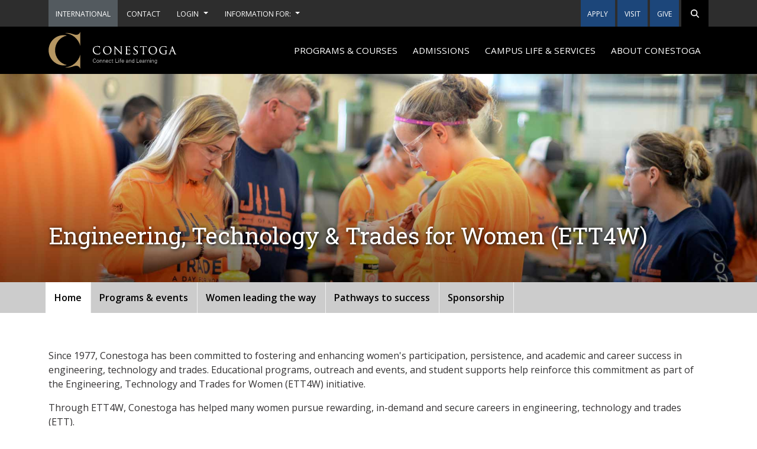

--- FILE ---
content_type: text/html; charset=utf-8
request_url: https://www.conestogac.on.ca/ett4w
body_size: 177087
content:
<!DOCTYPE html>
<html lang="en">
<head>
        <title>Engineering, Technology &amp; Trades for Women (ETT4W) | Conestoga College</title>

<link rel="canonical" href="https://www.conestogac.on.ca/ett4w" />
<meta name="generator" content="Agility CMS" />
<meta name="agility_timestamp" content="1/24/2026 5:04:43 AM" />
<meta name="viewport" content="initial-scale=1.0, width=device-width" />
<meta name="description" content="Conestoga is committed to fostering and enhancing women&#x2019;s participation, persistence, and academic and career success in engineering, technology and trades." />
<meta name="keywords" content="" />




    <link rel="stylesheet" href="/ett4w/lib/bootstrap/css/bootstrap.min.css?v=MBffSnbbXwHCuZtgPYiwMQbfE7z-GOZ7fBPCNB06Z98" />
    <link rel="stylesheet" href="/ett4w/css/site.min.css?v=qDPmEUJonLC2XeclifWLuS6Qmui-gT0eOTxytb4wMOQ" />
    <link rel="stylesheet" href="/ett4w/lib/mmenu-js/mmenu.css?v=TMNOACtIpMnBUDybg__UPNQiqskzTo9UBIIMjt1V7XM" />

    <link rel="apple-touch-icon" sizes="180x180" href="/ett4w/images/apple-touch-icon.png">
    <link rel="icon" type="image/png" href="/ett4w/images/favicon-32x32.png" sizes="32x32">
    <link rel="icon" type="image/png" href="/ett4w/images/favicon-16x16.png" sizes="16x16">
    <link rel="manifest" href="/ett4w/manifest.json">
    <link rel="mask-icon" href="/ett4w/images/safari-pinned-tab.svg" color="#b69763">
    <meta name="apple-mobile-web-app-title" content="Conestoga College">
    <meta name="application-name" content="Conestoga College">
    <meta name="theme-color" content="#f5f5f5" media="(prefers-color-scheme: light)">
    <meta name="theme-color" content="#2d2d2d" media="(prefers-color-scheme: dark)">

    <script>
    (function(w, d, s, l, i) {
        w[l] = w[l] || [];
        w[l].push({
            'gtm.start': new Date().getTime(),
            event: 'gtm.js'
        });
        var f = d.getElementsByTagName(s)[0],
            j = d.createElement(s),
            dl = l != 'dataLayer' ? '&l=' + l : '';
        j.async = true;
        j.src =
            'https://www.googletagmanager.com/gtm.js?id=' + i + dl;
        f.parentNode.insertBefore(j, f);
    })
    (window, document, 'script', 'dataLayer', 'GTM-N58MJ8SD'); 
</script>

    <script defer src="//cdn.bc0a.com/autopilot/f00000000294726/autopilot_sdk.js"></script>
    <script defer src="https://www.youtube.com/iframe_api"></script>
    <script defer src="/ett4w/lib/jquery/jquery.slim.min.js?v=kmHvs0B-OpCW5GVHUNjv9rOmY0IvSIRcf7zGUDTDQM8"></script>
    <script defer src="/ett4w/lib/mmenu-js/mmenu.js?v=GsfnKJ9jcoU5kmho-DaJWpZWO_LYHZYjofFiq2D-XOw"></script>
    <script defer src="/ett4w/lib/bootstrap/js/bootstrap.bundle.min.js?v=gvZPYrsDwbwYJLD5yeBfcNujPhRoGOY831wwbIzz3t0"></script>
    <script defer src="/ett4w/lib/fontawesome/js/all.min.js?v=2t5rxAtWZ9h6XaURWSjeCrcaDgJV_kdmETuN24U20VY"></script>
    <script defer src="/ett4w/lib/zendesk/zendesk.min.js?v=cUdSIdbp2fTjvjGm7TFaQMs4pCetbzACkzyDDOk8LTY"></script>
    <script defer src="/ett4w/js/jquery.nav.js?v=WnI1EnZODYzgoSrc0JSiVYLwaDtNhoCj1QviutOiJZ4"></script>
    <script defer src="/ett4w/js/site.js?v=p_xgpah82NyP2Jtx0Yj-fJ8a_OcmdFkoaWo0V27hGQQ"></script>
    <script>
    !function(T,l,y){var S=T.location,k="script",D="instrumentationKey",C="ingestionendpoint",I="disableExceptionTracking",E="ai.device.",b="toLowerCase",w="crossOrigin",N="POST",e="appInsightsSDK",t=y.name||"appInsights";(y.name||T[e])&&(T[e]=t);var n=T[t]||function(d){var g=!1,f=!1,m={initialize:!0,queue:[],sv:"5",version:2,config:d};function v(e,t){var n={},a="Browser";return n[E+"id"]=a[b](),n[E+"type"]=a,n["ai.operation.name"]=S&&S.pathname||"_unknown_",n["ai.internal.sdkVersion"]="javascript:snippet_"+(m.sv||m.version),{time:function(){var e=new Date;function t(e){var t=""+e;return 1===t.length&&(t="0"+t),t}return e.getUTCFullYear()+"-"+t(1+e.getUTCMonth())+"-"+t(e.getUTCDate())+"T"+t(e.getUTCHours())+":"+t(e.getUTCMinutes())+":"+t(e.getUTCSeconds())+"."+((e.getUTCMilliseconds()/1e3).toFixed(3)+"").slice(2,5)+"Z"}(),iKey:e,name:"Microsoft.ApplicationInsights."+e.replace(/-/g,"")+"."+t,sampleRate:100,tags:n,data:{baseData:{ver:2}}}}var h=d.url||y.src;if(h){function a(e){var t,n,a,i,r,o,s,c,u,p,l;g=!0,m.queue=[],f||(f=!0,t=h,s=function(){var e={},t=d.connectionString;if(t)for(var n=t.split(";"),a=0;a<n.length;a++){var i=n[a].split("=");2===i.length&&(e[i[0][b]()]=i[1])}if(!e[C]){var r=e.endpointsuffix,o=r?e.location:null;e[C]="https://"+(o?o+".":"")+"dc."+(r||"services.visualstudio.com")}return e}(),c=s[D]||d[D]||"",u=s[C],p=u?u+"/v2/track":d.endpointUrl,(l=[]).push((n="SDK LOAD Failure: Failed to load Application Insights SDK script (See stack for details)",a=t,i=p,(o=(r=v(c,"Exception")).data).baseType="ExceptionData",o.baseData.exceptions=[{typeName:"SDKLoadFailed",message:n.replace(/\./g,"-"),hasFullStack:!1,stack:n+"\nSnippet failed to load ["+a+"] -- Telemetry is disabled\nHelp Link: https://go.microsoft.com/fwlink/?linkid=2128109\nHost: "+(S&&S.pathname||"_unknown_")+"\nEndpoint: "+i,parsedStack:[]}],r)),l.push(function(e,t,n,a){var i=v(c,"Message"),r=i.data;r.baseType="MessageData";var o=r.baseData;return o.message='AI (Internal): 99 message:"'+("SDK LOAD Failure: Failed to load Application Insights SDK script (See stack for details) ("+n+")").replace(/\"/g,"")+'"',o.properties={endpoint:a},i}(0,0,t,p)),function(e,t){if(JSON){var n=T.fetch;if(n&&!y.useXhr)n(t,{method:N,body:JSON.stringify(e),mode:"cors"});else if(XMLHttpRequest){var a=new XMLHttpRequest;a.open(N,t),a.setRequestHeader("Content-type","application/json"),a.send(JSON.stringify(e))}}}(l,p))}function i(e,t){f||setTimeout(function(){!t&&m.core||a()},500)}var e=function(){var n=l.createElement(k);n.src=h;var e=y[w];return!e&&""!==e||"undefined"==n[w]||(n[w]=e),n.onload=i,n.onerror=a,n.onreadystatechange=function(e,t){"loaded"!==n.readyState&&"complete"!==n.readyState||i(0,t)},n}();y.ld<0?l.getElementsByTagName("head")[0].appendChild(e):setTimeout(function(){l.getElementsByTagName(k)[0].parentNode.appendChild(e)},y.ld||0)}try{m.cookie=l.cookie}catch(p){}function t(e){for(;e.length;)!function(t){m[t]=function(){var e=arguments;g||m.queue.push(function(){m[t].apply(m,e)})}}(e.pop())}var n="track",r="TrackPage",o="TrackEvent";t([n+"Event",n+"PageView",n+"Exception",n+"Trace",n+"DependencyData",n+"Metric",n+"PageViewPerformance","start"+r,"stop"+r,"start"+o,"stop"+o,"addTelemetryInitializer","setAuthenticatedUserContext","clearAuthenticatedUserContext","flush"]),m.SeverityLevel={Verbose:0,Information:1,Warning:2,Error:3,Critical:4};var s=(d.extensionConfig||{}).ApplicationInsightsAnalytics||{};if(!0!==d[I]&&!0!==s[I]){var c="onerror";t(["_"+c]);var u=T[c];T[c]=function(e,t,n,a,i){var r=u&&u(e,t,n,a,i);return!0!==r&&m["_"+c]({message:e,url:t,lineNumber:n,columnNumber:a,error:i}),r},d.autoExceptionInstrumented=!0}return m}(y.cfg);function a(){y.onInit&&y.onInit(n)}(T[t]=n).queue&&0===n.queue.length?(n.queue.push(a),n.trackPageView({})):a()}(window,document,{
src: "https://js.monitor.azure.com/scripts/b/ai.2.min.js", // The SDK URL Source
crossOrigin: "anonymous", 
cfg: { // Application Insights Configuration
    connectionString: 'InstrumentationKey=32f3cfb4-8def-4187-af13-f0aa505b87f2;IngestionEndpoint=https://canadacentral-1.in.applicationinsights.azure.com/;LiveEndpoint=https://canadacentral.livediagnostics.monitor.azure.com/;ApplicationId=199e069a-6eb5-4775-91b6-8ff741b94e43'
}});
</script>
</head>
<body>
    <noscript>
    <iframe src="https://www.googletagmanager.com/ns.html?id=GTM-N58MJ8SD" height="0" width="0" style="display:none;visibility:hidden"></iframe>
</noscript>

    <div class="d-flex flex-column">
        


    <div role="navigation" class="bg-dark py-0 text-uppercase small" aria-label="helpful related links">
        <div class="container">
            <div class="row">
                <div class="col-12">
                    <div class="search-collapse searchcollapse my-1 collapse" id="cludo-search-form">
                        <div class="input-group">
                            <label class="sr-only d-none" for="text-search">Search</label>
                            <input class="form-control border border-left-0 rounded-0 search" id="text-search" type="search" aria-label="search">
                            <div class="full-search-btn">
                                <span class="input-group-append">
                                    <button class="btn btn-outline-secondary btn-primary border-left-0 border btn-search text-white" type="button" aria-label="search button">
                                        <i class="fa fa-search" aria-label="search icon"></i>
                                            <noscript>
                                                Search Button
                                            </noscript>
                                    </button>
                                </span>
                            </div>
                        </div>
                    </div>
                </div>
            </div>
            <div class="d-flex w-100 justify-content-between">
                    <nav class="d-lg-block d-none col-auto">
                                
                                    <a class="btn btn-sm btn-secondary" href="https://www.conestogac.on.ca/international" target="_self">
                                        <span class="small">International</span>
                                    </a>
                                
                                
                                    <a class="btn btn-sm btn-dark" href="https://www.conestogac.on.ca/directory" target="_self">
                                        <span class="small">Contact</span>
                                    </a>
                                
                                <span class="dropdown">
                                    <button class="btn btn-sm btn-dark dropdown-toggle text-uppercase" type="button" data-bs-toggle="dropdown" aria-expanded="false">
                                        <span class="small">Login</span>
                                    </button>
                                    <ul class="dropdown-menu dropdown-menu-right">
                                            <li>
                                                
                                                    <a class="dropdown-item small" href="https://www.conestogac.on.ca/email" target="_self">
                                                        <span>Email</span>
                                                    </a>
                                                
                                                <div class="dropdown-divider"></div>
                                            </li>
                                            <li>
                                                
                                                    <a class="dropdown-item small" href="https://studentportal.conestogac.on.ca/" target="_self">
                                                        <span>Student Portal</span>
                                                    </a>
                                                
                                                <div class="dropdown-divider"></div>
                                            </li>
                                            <li>
                                                
                                                    <a class="dropdown-item small" href="https://successportal.conestogac.on.ca/?_gl=1*kiyslq*_gcl_au*Mzc5NzQ5Mjg5LjE3NTQ1NzU0NjY.*_ga*NjAxODk3OTYxLjE3NTQ1NzU0MjA.*_ga_RN8C0HR85Y*czE3NTQ1NzU0MTkkbzEkZzEkdDE3NTQ1ODc1NDckajU3JGwwJGgyODkyMzg5NDQ." target="_self">
                                                        <span>Student Success Portal</span>
                                                    </a>
                                                
                                                <div class="dropdown-divider"></div>
                                            </li>
                                            <li>
                                                
                                                    <a class="dropdown-item small" href="https://conestoga.desire2learn.com/" target="_self">
                                                        <span>Econestoga</span>
                                                    </a>
                                                
                                                <div class="dropdown-divider"></div>
                                            </li>
                                            <li>
                                                
                                                    <a class="dropdown-item small" href="https://employeeportal.conestogac.on.ca/CollegePortal" target="_self">
                                                        <span>employee portal</span>
                                                    </a>
                                                
                                                <div class="dropdown-divider"></div>
                                            </li>
                                    </ul>
                                </span>
                                <span class="dropdown">
                                    <button class="btn btn-sm btn-dark dropdown-toggle text-uppercase" type="button" data-bs-toggle="dropdown" aria-expanded="false">
                                        <span class="small">Information for:</span>
                                    </button>
                                    <ul class="dropdown-menu dropdown-menu-right">
                                            <li>
                                                
                                                    <a class="dropdown-item small" href="https://www.conestogac.on.ca/future-students" target="_self">
                                                        <span>Future students</span>
                                                    </a>
                                                
                                                <div class="dropdown-divider"></div>
                                            </li>
                                            <li>
                                                
                                                    <a class="dropdown-item small" href="https://www.conestogac.on.ca/current-students" target="_self">
                                                        <span>Current students</span>
                                                    </a>
                                                
                                                <div class="dropdown-divider"></div>
                                            </li>
                                            <li>
                                                
                                                    <a class="dropdown-item small" href="https://www.conestogac.on.ca/international" target="_self">
                                                        <span>International students</span>
                                                    </a>
                                                
                                                <div class="dropdown-divider"></div>
                                            </li>
                                            <li>
                                                
                                                    <a class="dropdown-item small" href="https://www.conestogac.on.ca/new-to-canada" target="_self">
                                                        <span>New to Canada</span>
                                                    </a>
                                                
                                                <div class="dropdown-divider"></div>
                                            </li>
                                            <li>
                                                
                                                    <a class="dropdown-item small" href="https://www.conestogac.on.ca/conestoga-employees" target="_self">
                                                        <span>Conestoga Employees</span>
                                                    </a>
                                                
                                                <div class="dropdown-divider"></div>
                                            </li>
                                            <li>
                                                
                                                    <a class="dropdown-item small" href="https://www.conestogac.on.ca/giving" target="_self">
                                                        <span>Giving to Conestoga</span>
                                                    </a>
                                                
                                                <div class="dropdown-divider"></div>
                                            </li>
                                            <li>
                                                
                                                    <a class="dropdown-item small" href="https://www.conestogac.on.ca/alumni" target="_self">
                                                        <span>Alumni</span>
                                                    </a>
                                                
                                                <div class="dropdown-divider"></div>
                                            </li>
                                            <li>
                                                
                                                    <a class="dropdown-item small" href="https://www.conestogac.on.ca/employers" target="_self">
                                                        <span>Employers</span>
                                                    </a>
                                                
                                                <div class="dropdown-divider"></div>
                                            </li>
                                    </ul>
                                </span>
                    </nav>

                    <nav class="d-block ms-auto">
                        <div class="g-1">
                                    
                                        <a class="btn btn-sm btn-primary" href="https://www.conestogac.on.ca/admissions/applying-to-conestoga" target="_self">
                                            <span class="small">Apply</span>
                                        </a>
                                    
                                    
                                        <a class="btn btn-sm btn-primary" href="https://www.conestogac.on.ca/visit-us" target="_self">
                                            <span class="small">Visit</span>
                                        </a>
                                    
                                    
                                        <a class="btn btn-sm btn-primary" href="https://www.conestogac.on.ca/giving" target="_self">
                                            <span class="small">Give</span>
                                        </a>
                                    
                        </div>
                    </nav>
                <div class="col-auto ps-1">
                    <a href="#" role="button" data-bs-toggle="collapse" data-bs-target="#cludo-search-form" aria-label="Search" class="btn btn-sm btn-black btn-search text-uppercase">
                        <i class="fas fa-search text-white px-1" title="search site"></i>
                        <noscript>
                            <span class="small">Search</span>
                        </noscript>
                    </a>
                </div>
            </div>
        </div>
    </div>


<div role="navigation" aria-label="Main site navigation" class="bg-black">
    <div class="container">
        <div class="row align-items-center justify-content-between">
            
        <div class="col-auto my-2">
            <a href="/">
                <img src="https://cdn-ca.aglty.io/b0872160/about/conestoga-logo/conestoga-logo.svg" alt="Conestoga logo" height="64" />
            </a>
        </div>
        <div data-nav class="ms-auto col-auto d-none d-lg-block my-2">
            <div data-nav-items class="text-uppercase">
                    
                        <a data-nav-item href="https://www.conestogac.on.ca/programs-and-courses" target="_self">
                            <span>Programs &amp; courses</span>
                        </a>
                    
                    
                        <a data-nav-item href="https://www.conestogac.on.ca/admissions" target="_self">
                            <span>Admissions</span>
                        </a>
                    
                    
                        <a data-nav-item href="https://www.conestogac.on.ca/campus-life-and-services" target="_self">
                            <span>Campus life &amp; services</span>
                        </a>
                    
                    
                        <a data-nav-item href="https://www.conestogac.on.ca/about" target="_self">
                            <span>About Conestoga</span>
                        </a>
                    
            </div>
            <div data-nav-panels>
                        <div data-nav-panel>
                            <div data-nav>
                                    <div data-nav-items style="min-height: 370px" class="text-uppercase">
                                                
                                                    <a class="data-nav-item" href="https://www.conestogac.on.ca/fulltime" target="_self">
                                                        <span>Full-time</span>
                                                    </a>
                                                
                                                
                                                    <a class="data-nav-item" href="https://continuing-education.conestogac.on.ca" target="_self">
                                                        <span>Continuing Education</span>
                                                    </a>
                                                
                                                
                                                    <a class="data-nav-item" href="https://www.conestogac.on.ca/online" target="_self">
                                                        <span>Online</span>
                                                    </a>
                                                
                                                
                                                    <a class="data-nav-item" href="https://www.conestogac.on.ca/trades-and-apprenticeship/programs?KeyWords=&amp;areaOfInterestFilterIds=625" target="_self">
                                                        <span>Apprenticeship</span>
                                                    </a>
                                                
                                                
                                                    <a class="data-nav-item" href="https://www.conestogac.on.ca/fulltime/open-programs" target="_self">
                                                        <span>Open programs</span>
                                                    </a>
                                                
                                        <div class="vertical-border">
                                            <div style="width: 1px; height: 100%;margin: auto;background-color: #4e4e4e;"></div>
                                        </div>
                                    </div>
                                    <div data-nav-rightitems>
                                            
                                                <a class="data-nav-item" href="https://www.conestogac.on.ca/subsidized-training/academic-upgrading" target="_self">
                                                    <span>Academic Upgrading</span>
                                                </a>
                                            
                                            
                                                <a class="data-nav-item" href="https://www.conestogac.on.ca/career-centre/better-jobs-ontario" target="_self">
                                                    <span>Better Jobs Ontario</span>
                                                </a>
                                            
                                            
                                                <a class="data-nav-item" href="https://www.conestogac.on.ca/partnerships/laurier" target="_self">
                                                    <span>Conestoga - Laurier partnership</span>
                                                </a>
                                            
                                            
                                                <a class="data-nav-item" href="https://www.conestogac.on.ca/custom-training-solutions" target="_self">
                                                    <span>Custom Training Solutions</span>
                                                </a>
                                            
                                            
                                                <a class="data-nav-item" href="https://www.conestogac.on.ca/credit-transfer" target="_self">
                                                    <span>Credit transfer &amp; PLAR</span>
                                                </a>
                                            
                                            
                                                <a class="data-nav-item" href="https://www.conestogac.on.ca/degrees" target="_self">
                                                    <span>Degrees</span>
                                                </a>
                                            
                                            
                                                <a class="data-nav-item" href="https://www.conestogac.on.ca/dual-credit" target="_self">
                                                    <span>Dual credit</span>
                                                </a>
                                            
                                            
                                                <a class="data-nav-item" href="https://www.conestogac.on.ca/electives" target="_self">
                                                    <span>Electives</span>
                                                </a>
                                            
                                            
                                                <a class="data-nav-item" href="https://www.conestogac.on.ca/graduate-certificates" target="_self">
                                                    <span>Graduate certificates</span>
                                                </a>
                                            
                                            
                                                <a class="data-nav-item" href="https://www.ieltscanada.ca" target="_self">
                                                    <span>IELTS</span>
                                                </a>
                                            
                                            
                                                <a class="data-nav-item" href="https://www.conestogac.on.ca/international" target="_self">
                                                    <span>International</span>
                                                </a>
                                            
                                            
                                                <a class="data-nav-item" href="https://www.conestogac.on.ca/subsidized-training" target="_self">
                                                    <span>Subsidized training</span>
                                                </a>
                                            
                                            
                                                <a class="data-nav-item" href="https://www.conestogac.on.ca/testing-services" target="_self">
                                                    <span>Testing &amp; assessments</span>
                                                </a>
                                            
                                    </div>
                            </div>
                        </div>
                        <div data-nav-panel>
                            <div data-nav>
                                    <div data-nav-items style="min-height: 370px" class="text-uppercase">
                                                
                                                    <a class="data-nav-item" href="https://www.conestogac.on.ca/admissions/applying-to-conestoga" target="_self">
                                                        <span>Applying to Conestoga</span>
                                                    </a>
                                                
                                                
                                                    <a data-nav-item class="data-nav-item" href="https://www.conestogac.on.ca/admissions/paying-your-fees" target="_self">
                                                        <span>Paying your fees</span>
                                                        <i class="fas fa-angle-right text-white float-end mt-2 me-3"></i>
                                                    </a>
                                                
                                                
                                                    <a data-nav-item class="data-nav-item" href="https://www.conestogac.on.ca/admissions/registrar-office" target="_self">
                                                        <span>Registrar&#x27;s office</span>
                                                        <i class="fas fa-angle-right text-white float-end mt-2 me-3"></i>
                                                    </a>
                                                
                                                
                                                    <a data-nav-item class="data-nav-item" href="https://www.conestogac.on.ca/student-financial-services" target="_self">
                                                        <span>Student Financial Services</span>
                                                        <i class="fas fa-angle-right text-white float-end mt-2 me-3"></i>
                                                    </a>
                                                
                                                
                                                    <a class="data-nav-item" href="https://www.conestogac.on.ca/admissions/contact" target="_self">
                                                        <span>Contact</span>
                                                    </a>
                                                
                                        <div class="vertical-border">
                                            <div style="width: 1px; height: 100%;margin: auto;background-color: #4e4e4e;"></div>
                                        </div>
                                    </div>
                                    <div data-nav-panels>
                                                <div data-nav-panel>
                                                        
                                                            <a class="data-nav-item" href="https://www.conestogac.on.ca/admissions/paying-your-fees/payments-invoicing" target="_self">
                                                                <span>Payments &amp; invoicing</span>
                                                            </a>
                                                        
                                                        
                                                            <a class="data-nav-item" href="https://www.conestogac.on.ca/admissions/paying-your-fees/tuition-fees" target="_self">
                                                                <span>Tuition &amp; fees</span>
                                                            </a>
                                                        
                                                        
                                                            <a class="data-nav-item" href="https://www.conestogac.on.ca/admissions/paying-your-fees/tuition-fees-estimator" target="_self">
                                                                <span>Tuition &amp; fees estimator</span>
                                                            </a>
                                                        
                                                        
                                                            <a class="data-nav-item" href="https://www.conestogac.on.ca/admissions/paying-your-fees/refunds-withdrawals" target="_self">
                                                                <span>Refunds &amp; withdrawals</span>
                                                            </a>
                                                        
                                                        
                                                            <a class="data-nav-item" href="https://www.conestogac.on.ca/admissions/paying-your-fees/tax-receipts" target="_self">
                                                                <span>Tax receipts T2202</span>
                                                            </a>
                                                        
                                                </div>
                                                <div data-nav-panel>
                                                        
                                                            <a class="data-nav-item" href="https://www.conestogac.on.ca/admissions/registrar-office/academic-dates" target="_self">
                                                                <span>Academic dates</span>
                                                            </a>
                                                        
                                                        
                                                            <a class="data-nav-item" href="https://www.conestogac.on.ca/convocation" target="_self">
                                                                <span>Convocation</span>
                                                            </a>
                                                        
                                                        
                                                            <a class="data-nav-item" href="https://www.conestogac.on.ca/admissions/registrar-office/student-forms" target="_self">
                                                                <span>Student forms</span>
                                                            </a>
                                                        
                                                        
                                                            <a class="data-nav-item" href="https://www.conestogac.on.ca/admissions/registrar-office/grading-transcripts" target="_self">
                                                                <span>Grading &amp; transcripts</span>
                                                            </a>
                                                        
                                                        
                                                            <a class="data-nav-item" href="https://www.conestogac.on.ca/admissions/registrar-office/terms-definitions" target="_self">
                                                                <span>Terms &amp; definitions</span>
                                                            </a>
                                                        
                                                </div>
                                                <div data-nav-panel>
                                                        
                                                            <a class="data-nav-item" href="https://www.conestogac.on.ca/student-financial-services/osap-and-aid" target="_self">
                                                                <span>OSAP &amp; aid</span>
                                                            </a>
                                                        
                                                        
                                                            <a class="data-nav-item" href="https://www.conestogac.on.ca/student-financial-services/awards" target="_self">
                                                                <span>Awards</span>
                                                            </a>
                                                        
                                                        
                                                            <a class="data-nav-item" href="https://www.conestogac.on.ca/student-financial-services/work-study" target="_self">
                                                                <span>Work study</span>
                                                            </a>
                                                        
                                                </div>
                                    </div>
                            </div>
                        </div>
                        <div data-nav-panel>
                            <div data-nav>
                                    <div data-nav-items style="min-height: 370px" class="text-uppercase">
                                                
                                                    <a data-nav-item class="data-nav-item" href="https://www.conestogac.on.ca/campus-life-and-services#academic-support" target="_self">
                                                        <span>Academic Support</span>
                                                        <i class="fas fa-angle-right text-white float-end mt-2 me-3"></i>
                                                    </a>
                                                
                                                
                                                    <a data-nav-item class="data-nav-item" href="https://www.conestogac.on.ca/campus-life-and-services#student-support" target="_self">
                                                        <span>Student Support</span>
                                                        <i class="fas fa-angle-right text-white float-end mt-2 me-3"></i>
                                                    </a>
                                                
                                                
                                                    <a data-nav-item class="data-nav-item" href="https://www.conestogac.on.ca/campus-life-and-services#get-involved" target="_self">
                                                        <span>Get Involved</span>
                                                        <i class="fas fa-angle-right text-white float-end mt-2 me-3"></i>
                                                    </a>
                                                
                                                
                                                    <a data-nav-item class="data-nav-item" href="https://www.conestogac.on.ca/campus-life-and-services#campus-services" target="_self">
                                                        <span>Campus Services</span>
                                                        <i class="fas fa-angle-right text-white float-end mt-2 me-3"></i>
                                                    </a>
                                                
                                                
                                                    <a data-nav-item class="data-nav-item" href="https://www.conestogac.on.ca/campus-life-and-services#career-employment" target="_self">
                                                        <span>Career &amp; Employment</span>
                                                        <i class="fas fa-angle-right text-white float-end mt-2 me-3"></i>
                                                    </a>
                                                
                                        <div class="vertical-border">
                                            <div style="width: 1px; height: 100%;margin: auto;background-color: #4e4e4e;"></div>
                                        </div>
                                    </div>
                                    <div data-nav-panels>
                                                <div data-nav-panel>
                                                        
                                                            <a class="data-nav-item" href="https://library.conestogac.on.ca/academic-integrity" target="_self">
                                                                <span>Academic integrity</span>
                                                            </a>
                                                        
                                                        
                                                            <a class="data-nav-item" href="https://studentsuccess.conestogac.on.ca/accessible-learning" target="_self">
                                                                <span>Accessible Learning</span>
                                                            </a>
                                                        
                                                        
                                                            <a class="data-nav-item" href="https://conestoga.desire2learn.com" target="_self">
                                                                <span>eConestoga</span>
                                                            </a>
                                                        
                                                        
                                                            <a class="data-nav-item" href="https://library.conestogac.on.ca" target="_self">
                                                                <span> Library &amp; Learning Services</span>
                                                            </a>
                                                        
                                                        
                                                            <a class="data-nav-item" href="https://www.conestogac.on.ca/program-technology-requirements" target="_self">
                                                                <span>Program technology requirements</span>
                                                            </a>
                                                        
                                                        
                                                            <a class="data-nav-item" href="http://lib.conestogac.on.ca/Tech-Loans-Help" target="_self">
                                                                <span>Student tech help</span>
                                                            </a>
                                                        
                                                        
                                                            <a class="data-nav-item" href="https://studentsuccess.conestogac.on.ca/academic-guidance#academic-services" target="_self">
                                                                <span>Tutoring &amp; academic help</span>
                                                            </a>
                                                        
                                                </div>
                                                <div data-nav-panel>
                                                        
                                                            <a class="data-nav-item" href="https://studentsuccess.conestogac.on.ca/academic-guidance" target="_self">
                                                                <span>Ask for help</span>
                                                            </a>
                                                        
                                                        
                                                            <a class="data-nav-item" href="https://studentsuccess.conestogac.on.ca/health-and-wellness#counselling-services" target="_self">
                                                                <span>Counselling</span>
                                                            </a>
                                                        
                                                        
                                                            <a class="data-nav-item" href="https://www.conestogac.on.ca/indigenous/services" target="_self">
                                                                <span>Indigenous Services</span>
                                                            </a>
                                                        
                                                        
                                                            <a class="data-nav-item" href="https://studentsuccess.conestogac.on.ca/health-and-wellness#medical-clinic" target="_self">
                                                                <span>Medical Care Clinic</span>
                                                            </a>
                                                        
                                                        
                                                            <a class="data-nav-item" href="https://lib.conestogac.on.ca/student-services-online" target="_self">
                                                                <span>Remote service hours</span>
                                                            </a>
                                                        
                                                        
                                                            <a class="data-nav-item" href="https://www.conestogac.on.ca/student-financial-services" target="_self">
                                                                <span>Student Financial Services</span>
                                                            </a>
                                                        
                                                        
                                                            <a class="data-nav-item" href="https://www.conestogac.on.ca/student-rights" target="_self">
                                                                <span>Student Rights and Responsibilities</span>
                                                            </a>
                                                        
                                                        
                                                            <a class="data-nav-item" href="https://studentsuccess.conestogac.on.ca/health-and-wellness#sexual-and-gender-based-violence-support" target="_self">
                                                                <span>Sexual &amp; gender-based violence support</span>
                                                            </a>
                                                        
                                                </div>
                                                <div data-nav-panel>
                                                        
                                                            <a class="data-nav-item" href="https://www.conestogacondors.ca/landing/index" target="_self">
                                                                <span>Athletics &amp; Recreation</span>
                                                            </a>
                                                        
                                                        
                                                            <a class="data-nav-item" href="https://www.conestogac.on.ca/co-curricular-record" target="_self">
                                                                <span>Co-Curricular Record (CCR)</span>
                                                            </a>
                                                        
                                                        
                                                            <a class="data-nav-item" href="https://conestogastudents.com" target="_self">
                                                                <span>CSI - Student association</span>
                                                            </a>
                                                        
                                                        
                                                            <a class="data-nav-item" href="https://orientation.conestogac.on.ca" target="_self">
                                                                <span>Orientation</span>
                                                            </a>
                                                        
                                                        
                                                            <a class="data-nav-item" href="https://www.conestogac.on.ca/student-engagement" target="_self">
                                                                <span>Student Engagement</span>
                                                            </a>
                                                        
                                                </div>
                                                <div data-nav-panel>
                                                        
                                                            <a class="data-nav-item" href="https://conestoga.bookware3000.ca/" target="_self">
                                                                <span>Campus Store (formerly Bookstore)</span>
                                                            </a>
                                                        
                                                        
                                                            <a class="data-nav-item" href="https://www.conestogac.on.ca/child-care-centres" target="_self">
                                                                <span>Child care centres</span>
                                                            </a>
                                                        
                                                        
                                                            <a class="data-nav-item" href="https://www.conestogac.on.ca/facilities-and-capital-development" target="_self">
                                                                <span>Facilities &amp; Capital Development</span>
                                                            </a>
                                                        
                                                        
                                                            <a class="data-nav-item" href="https://www.conestogac.on.ca/food-services" target="_self">
                                                                <span>Food services</span>
                                                            </a>
                                                        
                                                        
                                                            <a class="data-nav-item" href="https://it.conestogac.on.ca" target="_self">
                                                                <span>IT Service Desk</span>
                                                            </a>
                                                        
                                                        
                                                            <a class="data-nav-item" href="https://www.conestogac.on.ca/lockers" target="_self">
                                                                <span>Lockers</span>
                                                            </a>
                                                        
                                                        
                                                            <a class="data-nav-item" href="https://www.conestogac.on.ca/onecard" target="_self">
                                                                <span>ONE Card</span>
                                                            </a>
                                                        
                                                        
                                                            <a class="data-nav-item" href="https://www.conestogac.on.ca/parking-and-transportation" target="_self">
                                                                <span>Parking &amp; transportation</span>
                                                            </a>
                                                        
                                                        
                                                            <a class="data-nav-item" href="https://www.conestogac.on.ca/printing-services" target="_self">
                                                                <span>Printing services</span>
                                                            </a>
                                                        
                                                        
                                                            <a class="data-nav-item" href="https://www.conestogac.on.ca/safety-and-security" target="_self">
                                                                <span>Safety &amp; Security</span>
                                                            </a>
                                                        
                                                        
                                                            <a class="data-nav-item" href="https://www.conestogac.on.ca/student-housing" target="_self">
                                                                <span>Student housing</span>
                                                            </a>
                                                        
                                                </div>
                                                <div data-nav-panel>
                                                        
                                                            <a class="data-nav-item" href="https://www.conestogac.on.ca/career-centre" target="_self">
                                                                <span>Community Career Centre</span>
                                                            </a>
                                                        
                                                        
                                                            <a class="data-nav-item" href="https://research.conestogac.on.ca/conestoga-entrepreneurship-collective" target="_self">
                                                                <span>Conestoga Entrepreneurship Collective</span>
                                                            </a>
                                                        
                                                        
                                                            <a class="data-nav-item" href="https://www.conestogac.on.ca/co-operative-education" target="_self">
                                                                <span>Co-operative education</span>
                                                            </a>
                                                        
                                                        
                                                            <a class="data-nav-item" href="https://www.conestogac.on.ca/talent-hub" target="_self">
                                                                <span>Talent Hub</span>
                                                            </a>
                                                        
                                                </div>
                                    </div>
                            </div>
                        </div>
                        <div data-nav-panel>
                            <div data-nav>
                                    <div data-nav-items style="min-height: 370px" class="text-uppercase">
                                                
                                                    <a data-nav-item class="data-nav-item" href="https://www.conestogac.on.ca/about/overview" target="_self">
                                                        <span>Overview</span>
                                                        <i class="fas fa-angle-right text-white float-end mt-2 me-3"></i>
                                                    </a>
                                                
                                                
                                                    <a data-nav-item class="data-nav-item" href="https://www.conestogac.on.ca/about/corporate-information" target="_self">
                                                        <span>Corporate Information</span>
                                                        <i class="fas fa-angle-right text-white float-end mt-2 me-3"></i>
                                                    </a>
                                                
                                                
                                                    <a class="data-nav-item" href="https://research.conestogac.on.ca/" target="_self">
                                                        <span>Research &amp; Innovation</span>
                                                    </a>
                                                
                                                
                                                    <a class="data-nav-item" href="https://www.conestogac.on.ca/indigenous" target="_self">
                                                        <span>Indigenous</span>
                                                    </a>
                                                
                                                
                                                    <a data-nav-item class="data-nav-item" href="https://www.conestogac.on.ca/about/college-initiatives" target="_self">
                                                        <span>College Initiatives</span>
                                                        <i class="fas fa-angle-right text-white float-end mt-2 me-3"></i>
                                                    </a>
                                                
                                                
                                                    <a data-nav-item class="data-nav-item" href="https://www.conestogac.on.ca/about/corporate-information/academic-schools" target="_self">
                                                        <span>Academic Schools</span>
                                                        <i class="fas fa-angle-right text-white float-end mt-2 me-3"></i>
                                                    </a>
                                                
                                                
                                                    <a data-nav-item class="data-nav-item" href="https://www.conestogac.on.ca/about/campuses-and-locations" target="_self">
                                                        <span>Campuses &amp; Locations</span>
                                                        <i class="fas fa-angle-right text-white float-end mt-2 me-3"></i>
                                                    </a>
                                                
                                        <div class="vertical-border">
                                            <div style="width: 1px; height: 100%;margin: auto;background-color: #4e4e4e;"></div>
                                        </div>
                                    </div>
                                    <div data-nav-panels>
                                                <div data-nav-panel>
                                                        
                                                            <a class="data-nav-item" href="https://blogs1.conestogac.on.ca/news" target="_self">
                                                                <span>College news</span>
                                                            </a>
                                                        
                                                        
                                                            <a class="data-nav-item" href="https://blogs1.conestogac.on.ca/events" target="_self">
                                                                <span>College events</span>
                                                            </a>
                                                        
                                                </div>
                                                <div data-nav-panel>
                                                        
                                                            <a class="data-nav-item" href="https://www.conestogac.on.ca/about/corporate-information/administration" target="_self">
                                                                <span>Administration</span>
                                                            </a>
                                                        
                                                        
                                                            <a class="data-nav-item" href="https://www.conestogac.on.ca/employment" target="_self">
                                                                <span>Careers at Conestoga</span>
                                                            </a>
                                                        
                                                        
                                                            <a class="data-nav-item" href="https://www.conestogac.on.ca/about/corporate-information/doing-business-with-conestoga" target="_self">
                                                                <span>Doing business with Conestoga</span>
                                                            </a>
                                                        
                                                        
                                                            <a class="data-nav-item" href="https://www.conestogac.on.ca/giving" target="_self">
                                                                <span>Giving to Conestoga</span>
                                                            </a>
                                                        
                                                        
                                                            <a class="data-nav-item" href="https://www.conestogac.on.ca/about/corporate-information/governance" target="_self">
                                                                <span>Governance</span>
                                                            </a>
                                                        
                                                        
                                                            <a class="data-nav-item" href="https://www.conestogac.on.ca/about/corporate-information/institutional-research" target="_self">
                                                                <span>Institutional research</span>
                                                            </a>
                                                        
                                                        
                                                            <a class="data-nav-item" href="https://www.conestogac.on.ca/about/corporate-information/policies" target="_self">
                                                                <span>Policies &amp; procedures</span>
                                                            </a>
                                                        
                                                        
                                                            <a class="data-nav-item" href="https://www.conestogac.on.ca/about/corporate-information/reports" target="_self">
                                                                <span>Reports</span>
                                                            </a>
                                                        
                                                </div>
                                                <div data-nav-panel>
                                                        
                                                            <a class="data-nav-item" href="https://www.conestogac.on.ca/about/college-initiatives/accessibility-at-conestoga" target="_self">
                                                                <span>Accessibility at Conestoga</span>
                                                            </a>
                                                        
                                                        
                                                            <a class="data-nav-item" href="https://www.conestogac.on.ca/about/college-initiatives/quality-at-conestoga" target="_self">
                                                                <span>Quality at Conestoga</span>
                                                            </a>
                                                        
                                                </div>
                                                <div data-nav-panel>
                                                        
                                                            <a class="data-nav-item" href="https://www.conestogac.on.ca/applied-computer-science-and-information-technology" target="_self">
                                                                <span>Applied Computer Science &amp; Information Technology</span>
                                                            </a>
                                                        
                                                        
                                                            <a class="data-nav-item" href="https://www.conestogac.on.ca/business" target="_self">
                                                                <span>Business</span>
                                                            </a>
                                                        
                                                        
                                                            <a class="data-nav-item" href="https://www.conestogac.on.ca/community-services" target="_self">
                                                                <span>Community Services</span>
                                                            </a>
                                                        
                                                        
                                                            <a class="data-nav-item" href="https://www.conestogac.on.ca/creative-industries" target="_self">
                                                                <span>Creative Industries</span>
                                                            </a>
                                                        
                                                        
                                                            <a class="data-nav-item" href="https://www.conestogac.on.ca/engineering-and-technology" target="_self">
                                                                <span>Engineering &amp; Technology</span>
                                                            </a>
                                                        
                                                        
                                                            <a class="data-nav-item" href="https://www.conestogac.on.ca/health-and-life-sciences" target="_self">
                                                                <span>Health &amp; Life Sciences</span>
                                                            </a>
                                                        
                                                        
                                                            <a class="data-nav-item" href="https://www.conestogac.on.ca/hospitality-and-culinary-arts" target="_self">
                                                                <span>Hospitality &amp; Culinary Arts</span>
                                                            </a>
                                                        
                                                        
                                                            <a class="data-nav-item" href="https://www.conestogac.on.ca/interdisciplinary-studies" target="_self">
                                                                <span>Interdisciplinary Studies</span>
                                                            </a>
                                                        
                                                        
                                                            <a class="data-nav-item" href="https://www.conestogac.on.ca/trades-and-apprenticeship" target="_self">
                                                                <span>Trades &amp; Apprenticeship</span>
                                                            </a>
                                                        
                                                </div>
                                                <div data-nav-panel>
                                                        
                                                            <a class="data-nav-item" href="https://www.conestogac.on.ca/about/campuses-and-locations/brantford" target="_self">
                                                                <span>Brantford</span>
                                                            </a>
                                                        
                                                        
                                                            <a class="data-nav-item" href="https://www.conestogac.on.ca/about/campuses-and-locations/cambridge" target="_self">
                                                                <span>Cambridge</span>
                                                            </a>
                                                        
                                                        
                                                            <a class="data-nav-item" href="https://www.conestogac.on.ca/about/campuses-and-locations/guelph" target="_self">
                                                                <span>Guelph</span>
                                                            </a>
                                                        
                                                        
                                                            <a class="data-nav-item" href="https://www.conestogac.on.ca/about/campuses-and-locations/ingersoll-skills-training-centre" target="_self">
                                                                <span>Ingersoll</span>
                                                            </a>
                                                        
                                                        
                                                            <a class="data-nav-item" href="https://www.conestogac.on.ca/about/campuses-and-locations/kitchener-doon" target="_self">
                                                                <span>Kitchener &#x2013; Doon</span>
                                                            </a>
                                                        
                                                        
                                                            <a class="data-nav-item" href="https://www.conestogac.on.ca/about/campuses-and-locations/milton" target="_self">
                                                                <span>Milton</span>
                                                            </a>
                                                        
                                                        
                                                            <a class="data-nav-item" href="https://www.conestogac.on.ca/about/campuses-and-locations/stratford" target="_self">
                                                                <span>Stratford</span>
                                                            </a>
                                                        
                                                        
                                                            <a class="data-nav-item" href="https://www.conestogac.on.ca/about/campuses-and-locations/waterloo" target="_self">
                                                                <span>Waterloo</span>
                                                            </a>
                                                        
                                                </div>
                                    </div>
                            </div>
                        </div>
            </div>
        </div>


            
<div class="d-block d-lg-none col-auto ms-auto my-2">
    <div class="header">
        
            <a aria-label="Mobile Menu" class="btn btn-outline-light" href="#offCanvasMenu">
                <i class="fas fa-bars"></i>
            </a>
        
        <nav id="offCanvasMenu">
                <ul>
                                <li>
                                    
                                        <a class="small text-uppercase" href="https://www.conestogac.on.ca/programs-and-courses" target="_self">
                                            Programs &amp; courses
                                        </a>
                                    

                                        <ul>
                                                    <li>
                                                        
                                                            <a class="small" href="https://www.conestogac.on.ca/fulltime" target="_self">
                                                                Full-time
                                                            </a>
                                                        

                                                    </li>
                                                    <li>
                                                        
                                                            <a class="small" href="https://continuing-education.conestogac.on.ca" target="_self">
                                                                Continuing Education
                                                            </a>
                                                        

                                                    </li>
                                                    <li>
                                                        
                                                            <a class="small" href="https://www.conestogac.on.ca/online" target="_self">
                                                                Online
                                                            </a>
                                                        

                                                    </li>
                                                    <li>
                                                        
                                                            <a class="small" href="https://www.conestogac.on.ca/trades-and-apprenticeship/programs?KeyWords=&amp;areaOfInterestFilterIds=625" target="_self">
                                                                Apprenticeship
                                                            </a>
                                                        

                                                    </li>
                                                    <li>
                                                        
                                                            <a class="small" href="https://www.conestogac.on.ca/fulltime/open-programs" target="_self">
                                                                Open programs
                                                            </a>
                                                        

                                                    </li>
                                                    <li>
                                                        
                                                            <a class="small" href="https://www.conestogac.on.ca/subsidized-training/academic-upgrading" target="_self">
                                                                Academic Upgrading
                                                            </a>
                                                        
                                                    </li>
                                                    <li>
                                                        
                                                            <a class="small" href="https://www.conestogac.on.ca/career-centre/better-jobs-ontario" target="_self">
                                                                Better Jobs Ontario
                                                            </a>
                                                        
                                                    </li>
                                                    <li>
                                                        
                                                            <a class="small" href="https://www.conestogac.on.ca/partnerships/laurier" target="_self">
                                                                Conestoga - Laurier partnership
                                                            </a>
                                                        
                                                    </li>
                                                    <li>
                                                        
                                                            <a class="small" href="https://www.conestogac.on.ca/custom-training-solutions" target="_self">
                                                                Custom Training Solutions
                                                            </a>
                                                        
                                                    </li>
                                                    <li>
                                                        
                                                            <a class="small" href="https://www.conestogac.on.ca/credit-transfer" target="_self">
                                                                Credit transfer &amp; PLAR
                                                            </a>
                                                        
                                                    </li>
                                                    <li>
                                                        
                                                            <a class="small" href="https://www.conestogac.on.ca/degrees" target="_self">
                                                                Degrees
                                                            </a>
                                                        
                                                    </li>
                                                    <li>
                                                        
                                                            <a class="small" href="https://www.conestogac.on.ca/dual-credit" target="_self">
                                                                Dual credit
                                                            </a>
                                                        
                                                    </li>
                                                    <li>
                                                        
                                                            <a class="small" href="https://www.conestogac.on.ca/electives" target="_self">
                                                                Electives
                                                            </a>
                                                        
                                                    </li>
                                                    <li>
                                                        
                                                            <a class="small" href="https://www.conestogac.on.ca/graduate-certificates" target="_self">
                                                                Graduate certificates
                                                            </a>
                                                        
                                                    </li>
                                                    <li>
                                                        
                                                            <a class="small" href="https://www.ieltscanada.ca" target="_self">
                                                                IELTS
                                                            </a>
                                                        
                                                    </li>
                                                    <li>
                                                        
                                                            <a class="small" href="https://www.conestogac.on.ca/international" target="_self">
                                                                International
                                                            </a>
                                                        
                                                    </li>
                                                    <li>
                                                        
                                                            <a class="small" href="https://www.conestogac.on.ca/subsidized-training" target="_self">
                                                                Subsidized training
                                                            </a>
                                                        
                                                    </li>
                                                    <li>
                                                        
                                                            <a class="small" href="https://www.conestogac.on.ca/testing-services" target="_self">
                                                                Testing &amp; assessments
                                                            </a>
                                                        
                                                    </li>
                                        </ul>
                                </li>
                                <li>
                                    
                                        <a class="small text-uppercase" href="https://www.conestogac.on.ca/admissions" target="_self">
                                            Admissions
                                        </a>
                                    

                                        <ul>
                                                    <li>
                                                        
                                                            <a class="small" href="https://www.conestogac.on.ca/admissions/applying-to-conestoga" target="_self">
                                                                Applying to Conestoga
                                                            </a>
                                                        

                                                    </li>
                                                    <li>
                                                        
                                                            <a class="small" href="https://www.conestogac.on.ca/admissions/paying-your-fees" target="_self">
                                                                Paying your fees
                                                            </a>
                                                        

                                                            <ul>
                                                                    <li>
                                                                        
                                                                            <a class="small" href="https://www.conestogac.on.ca/admissions/paying-your-fees/payments-invoicing" target="_self">
                                                                                Payments &amp; invoicing
                                                                            </a>
                                                                        
                                                                    </li>
                                                                    <li>
                                                                        
                                                                            <a class="small" href="https://www.conestogac.on.ca/admissions/paying-your-fees/tuition-fees" target="_self">
                                                                                Tuition &amp; fees
                                                                            </a>
                                                                        
                                                                    </li>
                                                                    <li>
                                                                        
                                                                            <a class="small" href="https://www.conestogac.on.ca/admissions/paying-your-fees/tuition-fees-estimator" target="_self">
                                                                                Tuition &amp; fees estimator
                                                                            </a>
                                                                        
                                                                    </li>
                                                                    <li>
                                                                        
                                                                            <a class="small" href="https://www.conestogac.on.ca/admissions/paying-your-fees/refunds-withdrawals" target="_self">
                                                                                Refunds &amp; withdrawals
                                                                            </a>
                                                                        
                                                                    </li>
                                                                    <li>
                                                                        
                                                                            <a class="small" href="https://www.conestogac.on.ca/admissions/paying-your-fees/tax-receipts" target="_self">
                                                                                Tax receipts T2202
                                                                            </a>
                                                                        
                                                                    </li>
                                                            </ul>
                                                    </li>
                                                    <li>
                                                        
                                                            <a class="small" href="https://www.conestogac.on.ca/admissions/registrar-office" target="_self">
                                                                Registrar&#x27;s office
                                                            </a>
                                                        

                                                            <ul>
                                                                    <li>
                                                                        
                                                                            <a class="small" href="https://www.conestogac.on.ca/admissions/registrar-office/academic-dates" target="_self">
                                                                                Academic dates
                                                                            </a>
                                                                        
                                                                    </li>
                                                                    <li>
                                                                        
                                                                            <a class="small" href="https://www.conestogac.on.ca/convocation" target="_self">
                                                                                Convocation
                                                                            </a>
                                                                        
                                                                    </li>
                                                                    <li>
                                                                        
                                                                            <a class="small" href="https://www.conestogac.on.ca/admissions/registrar-office/student-forms" target="_self">
                                                                                Student forms
                                                                            </a>
                                                                        
                                                                    </li>
                                                                    <li>
                                                                        
                                                                            <a class="small" href="https://www.conestogac.on.ca/admissions/registrar-office/grading-transcripts" target="_self">
                                                                                Grading &amp; transcripts
                                                                            </a>
                                                                        
                                                                    </li>
                                                                    <li>
                                                                        
                                                                            <a class="small" href="https://www.conestogac.on.ca/admissions/registrar-office/terms-definitions" target="_self">
                                                                                Terms &amp; definitions
                                                                            </a>
                                                                        
                                                                    </li>
                                                            </ul>
                                                    </li>
                                                    <li>
                                                        
                                                            <a class="small" href="https://www.conestogac.on.ca/student-financial-services" target="_self">
                                                                Student Financial Services
                                                            </a>
                                                        

                                                            <ul>
                                                                    <li>
                                                                        
                                                                            <a class="small" href="https://www.conestogac.on.ca/student-financial-services/osap-and-aid" target="_self">
                                                                                OSAP &amp; aid
                                                                            </a>
                                                                        
                                                                    </li>
                                                                    <li>
                                                                        
                                                                            <a class="small" href="https://www.conestogac.on.ca/student-financial-services/awards" target="_self">
                                                                                Awards
                                                                            </a>
                                                                        
                                                                    </li>
                                                                    <li>
                                                                        
                                                                            <a class="small" href="https://www.conestogac.on.ca/student-financial-services/work-study" target="_self">
                                                                                Work study
                                                                            </a>
                                                                        
                                                                    </li>
                                                            </ul>
                                                    </li>
                                                    <li>
                                                        
                                                            <a class="small" href="https://www.conestogac.on.ca/admissions/contact" target="_self">
                                                                Contact
                                                            </a>
                                                        

                                                    </li>
                                                    <li>
                                                        
                                                            <a class="small" href="https://www.conestogac.on.ca/admissions/registrar-office/academic-dates" target="_self">
                                                                Academic dates
                                                            </a>
                                                        
                                                    </li>
                                        </ul>
                                </li>
                                <li>
                                    
                                        <a class="small text-uppercase" href="https://www.conestogac.on.ca/campus-life-and-services" target="_self">
                                            Campus life &amp; services
                                        </a>
                                    

                                        <ul>
                                                    <li>
                                                        
                                                            <a class="small" href="https://www.conestogac.on.ca/campus-life-and-services#academic-support" target="_self">
                                                                Academic Support
                                                            </a>
                                                        

                                                            <ul>
                                                                    <li>
                                                                        
                                                                            <a class="small" href="https://library.conestogac.on.ca/academic-integrity" target="_self">
                                                                                Academic integrity
                                                                            </a>
                                                                        
                                                                    </li>
                                                                    <li>
                                                                        
                                                                            <a class="small" href="https://studentsuccess.conestogac.on.ca/accessible-learning" target="_self">
                                                                                Accessible Learning
                                                                            </a>
                                                                        
                                                                    </li>
                                                                    <li>
                                                                        
                                                                            <a class="small" href="https://conestoga.desire2learn.com" target="_self">
                                                                                eConestoga
                                                                            </a>
                                                                        
                                                                    </li>
                                                                    <li>
                                                                        
                                                                            <a class="small" href="https://library.conestogac.on.ca" target="_self">
                                                                                 Library &amp; Learning Services
                                                                            </a>
                                                                        
                                                                    </li>
                                                                    <li>
                                                                        
                                                                            <a class="small" href="https://www.conestogac.on.ca/program-technology-requirements" target="_self">
                                                                                Program technology requirements
                                                                            </a>
                                                                        
                                                                    </li>
                                                                    <li>
                                                                        
                                                                            <a class="small" href="http://lib.conestogac.on.ca/Tech-Loans-Help" target="_self">
                                                                                Student tech help
                                                                            </a>
                                                                        
                                                                    </li>
                                                                    <li>
                                                                        
                                                                            <a class="small" href="https://studentsuccess.conestogac.on.ca/academic-guidance#academic-services" target="_self">
                                                                                Tutoring &amp; academic help
                                                                            </a>
                                                                        
                                                                    </li>
                                                            </ul>
                                                    </li>
                                                    <li>
                                                        
                                                            <a class="small" href="https://www.conestogac.on.ca/campus-life-and-services#student-support" target="_self">
                                                                Student Support
                                                            </a>
                                                        

                                                            <ul>
                                                                    <li>
                                                                        
                                                                            <a class="small" href="https://studentsuccess.conestogac.on.ca/academic-guidance" target="_self">
                                                                                Ask for help
                                                                            </a>
                                                                        
                                                                    </li>
                                                                    <li>
                                                                        
                                                                            <a class="small" href="https://studentsuccess.conestogac.on.ca/health-and-wellness#counselling-services" target="_self">
                                                                                Counselling
                                                                            </a>
                                                                        
                                                                    </li>
                                                                    <li>
                                                                        
                                                                            <a class="small" href="https://www.conestogac.on.ca/indigenous/services" target="_self">
                                                                                Indigenous Services
                                                                            </a>
                                                                        
                                                                    </li>
                                                                    <li>
                                                                        
                                                                            <a class="small" href="https://studentsuccess.conestogac.on.ca/health-and-wellness#medical-clinic" target="_self">
                                                                                Medical Care Clinic
                                                                            </a>
                                                                        
                                                                    </li>
                                                                    <li>
                                                                        
                                                                            <a class="small" href="https://lib.conestogac.on.ca/student-services-online" target="_self">
                                                                                Remote service hours
                                                                            </a>
                                                                        
                                                                    </li>
                                                                    <li>
                                                                        
                                                                            <a class="small" href="https://www.conestogac.on.ca/student-financial-services" target="_self">
                                                                                Student Financial Services
                                                                            </a>
                                                                        
                                                                    </li>
                                                                    <li>
                                                                        
                                                                            <a class="small" href="https://www.conestogac.on.ca/student-rights" target="_self">
                                                                                Student Rights and Responsibilities
                                                                            </a>
                                                                        
                                                                    </li>
                                                                    <li>
                                                                        
                                                                            <a class="small" href="https://studentsuccess.conestogac.on.ca/health-and-wellness#sexual-and-gender-based-violence-support" target="_self">
                                                                                Sexual &amp; gender-based violence support
                                                                            </a>
                                                                        
                                                                    </li>
                                                            </ul>
                                                    </li>
                                                    <li>
                                                        
                                                            <a class="small" href="https://www.conestogac.on.ca/campus-life-and-services#get-involved" target="_self">
                                                                Get Involved
                                                            </a>
                                                        

                                                            <ul>
                                                                    <li>
                                                                        
                                                                            <a class="small" href="https://www.conestogacondors.ca/landing/index" target="_self">
                                                                                Athletics &amp; Recreation
                                                                            </a>
                                                                        
                                                                    </li>
                                                                    <li>
                                                                        
                                                                            <a class="small" href="https://www.conestogac.on.ca/co-curricular-record" target="_self">
                                                                                Co-Curricular Record (CCR)
                                                                            </a>
                                                                        
                                                                    </li>
                                                                    <li>
                                                                        
                                                                            <a class="small" href="https://conestogastudents.com" target="_self">
                                                                                CSI - Student association
                                                                            </a>
                                                                        
                                                                    </li>
                                                                    <li>
                                                                        
                                                                            <a class="small" href="https://orientation.conestogac.on.ca" target="_self">
                                                                                Orientation
                                                                            </a>
                                                                        
                                                                    </li>
                                                                    <li>
                                                                        
                                                                            <a class="small" href="https://www.conestogac.on.ca/student-engagement" target="_self">
                                                                                Student Engagement
                                                                            </a>
                                                                        
                                                                    </li>
                                                            </ul>
                                                    </li>
                                                    <li>
                                                        
                                                            <a class="small" href="https://www.conestogac.on.ca/campus-life-and-services#campus-services" target="_self">
                                                                Campus Services
                                                            </a>
                                                        

                                                            <ul>
                                                                    <li>
                                                                        
                                                                            <a class="small" href="https://conestoga.bookware3000.ca/" target="_self">
                                                                                Campus Store (formerly Bookstore)
                                                                            </a>
                                                                        
                                                                    </li>
                                                                    <li>
                                                                        
                                                                            <a class="small" href="https://www.conestogac.on.ca/child-care-centres" target="_self">
                                                                                Child care centres
                                                                            </a>
                                                                        
                                                                    </li>
                                                                    <li>
                                                                        
                                                                            <a class="small" href="https://www.conestogac.on.ca/facilities-and-capital-development" target="_self">
                                                                                Facilities &amp; Capital Development
                                                                            </a>
                                                                        
                                                                    </li>
                                                                    <li>
                                                                        
                                                                            <a class="small" href="https://www.conestogac.on.ca/food-services" target="_self">
                                                                                Food services
                                                                            </a>
                                                                        
                                                                    </li>
                                                                    <li>
                                                                        
                                                                            <a class="small" href="https://it.conestogac.on.ca" target="_self">
                                                                                IT Service Desk
                                                                            </a>
                                                                        
                                                                    </li>
                                                                    <li>
                                                                        
                                                                            <a class="small" href="https://www.conestogac.on.ca/lockers" target="_self">
                                                                                Lockers
                                                                            </a>
                                                                        
                                                                    </li>
                                                                    <li>
                                                                        
                                                                            <a class="small" href="https://www.conestogac.on.ca/onecard" target="_self">
                                                                                ONE Card
                                                                            </a>
                                                                        
                                                                    </li>
                                                                    <li>
                                                                        
                                                                            <a class="small" href="https://www.conestogac.on.ca/parking-and-transportation" target="_self">
                                                                                Parking &amp; transportation
                                                                            </a>
                                                                        
                                                                    </li>
                                                                    <li>
                                                                        
                                                                            <a class="small" href="https://www.conestogac.on.ca/printing-services" target="_self">
                                                                                Printing services
                                                                            </a>
                                                                        
                                                                    </li>
                                                                    <li>
                                                                        
                                                                            <a class="small" href="https://www.conestogac.on.ca/safety-and-security" target="_self">
                                                                                Safety &amp; Security
                                                                            </a>
                                                                        
                                                                    </li>
                                                                    <li>
                                                                        
                                                                            <a class="small" href="https://www.conestogac.on.ca/student-housing" target="_self">
                                                                                Student housing
                                                                            </a>
                                                                        
                                                                    </li>
                                                            </ul>
                                                    </li>
                                                    <li>
                                                        
                                                            <a class="small" href="https://www.conestogac.on.ca/campus-life-and-services#career-employment" target="_self">
                                                                Career &amp; Employment
                                                            </a>
                                                        

                                                            <ul>
                                                                    <li>
                                                                        
                                                                            <a class="small" href="https://www.conestogac.on.ca/career-centre" target="_self">
                                                                                Community Career Centre
                                                                            </a>
                                                                        
                                                                    </li>
                                                                    <li>
                                                                        
                                                                            <a class="small" href="https://research.conestogac.on.ca/conestoga-entrepreneurship-collective" target="_self">
                                                                                Conestoga Entrepreneurship Collective
                                                                            </a>
                                                                        
                                                                    </li>
                                                                    <li>
                                                                        
                                                                            <a class="small" href="https://www.conestogac.on.ca/co-operative-education" target="_self">
                                                                                Co-operative education
                                                                            </a>
                                                                        
                                                                    </li>
                                                                    <li>
                                                                        
                                                                            <a class="small" href="https://www.conestogac.on.ca/talent-hub" target="_self">
                                                                                Talent Hub
                                                                            </a>
                                                                        
                                                                    </li>
                                                            </ul>
                                                    </li>
                                        </ul>
                                </li>
                                <li>
                                    
                                        <a class="small text-uppercase" href="https://www.conestogac.on.ca/about" target="_self">
                                            About Conestoga
                                        </a>
                                    

                                        <ul>
                                                    <li>
                                                        
                                                            <a class="small" href="https://www.conestogac.on.ca/about/overview" target="_self">
                                                                Overview
                                                            </a>
                                                        

                                                            <ul>
                                                                    <li>
                                                                        
                                                                            <a class="small" href="https://blogs1.conestogac.on.ca/news" target="_self">
                                                                                College news
                                                                            </a>
                                                                        
                                                                    </li>
                                                                    <li>
                                                                        
                                                                            <a class="small" href="https://blogs1.conestogac.on.ca/events" target="_self">
                                                                                College events
                                                                            </a>
                                                                        
                                                                    </li>
                                                            </ul>
                                                    </li>
                                                    <li>
                                                        
                                                            <a class="small" href="https://www.conestogac.on.ca/about/corporate-information" target="_self">
                                                                Corporate Information
                                                            </a>
                                                        

                                                            <ul>
                                                                    <li>
                                                                        
                                                                            <a class="small" href="https://www.conestogac.on.ca/about/corporate-information/administration" target="_self">
                                                                                Administration
                                                                            </a>
                                                                        
                                                                    </li>
                                                                    <li>
                                                                        
                                                                            <a class="small" href="https://www.conestogac.on.ca/employment" target="_self">
                                                                                Careers at Conestoga
                                                                            </a>
                                                                        
                                                                    </li>
                                                                    <li>
                                                                        
                                                                            <a class="small" href="https://www.conestogac.on.ca/about/corporate-information/doing-business-with-conestoga" target="_self">
                                                                                Doing business with Conestoga
                                                                            </a>
                                                                        
                                                                    </li>
                                                                    <li>
                                                                        
                                                                            <a class="small" href="https://www.conestogac.on.ca/giving" target="_self">
                                                                                Giving to Conestoga
                                                                            </a>
                                                                        
                                                                    </li>
                                                                    <li>
                                                                        
                                                                            <a class="small" href="https://www.conestogac.on.ca/about/corporate-information/governance" target="_self">
                                                                                Governance
                                                                            </a>
                                                                        
                                                                    </li>
                                                                    <li>
                                                                        
                                                                            <a class="small" href="https://www.conestogac.on.ca/about/corporate-information/institutional-research" target="_self">
                                                                                Institutional research
                                                                            </a>
                                                                        
                                                                    </li>
                                                                    <li>
                                                                        
                                                                            <a class="small" href="https://www.conestogac.on.ca/about/corporate-information/policies" target="_self">
                                                                                Policies &amp; procedures
                                                                            </a>
                                                                        
                                                                    </li>
                                                                    <li>
                                                                        
                                                                            <a class="small" href="https://www.conestogac.on.ca/about/corporate-information/reports" target="_self">
                                                                                Reports
                                                                            </a>
                                                                        
                                                                    </li>
                                                            </ul>
                                                    </li>
                                                    <li>
                                                        
                                                            <a class="small" href="https://research.conestogac.on.ca/" target="_self">
                                                                Research &amp; Innovation
                                                            </a>
                                                        

                                                    </li>
                                                    <li>
                                                        
                                                            <a class="small" href="https://www.conestogac.on.ca/indigenous" target="_self">
                                                                Indigenous
                                                            </a>
                                                        

                                                    </li>
                                                    <li>
                                                        
                                                            <a class="small" href="https://www.conestogac.on.ca/about/college-initiatives" target="_self">
                                                                College Initiatives
                                                            </a>
                                                        

                                                            <ul>
                                                                    <li>
                                                                        
                                                                            <a class="small" href="https://www.conestogac.on.ca/about/college-initiatives/accessibility-at-conestoga" target="_self">
                                                                                Accessibility at Conestoga
                                                                            </a>
                                                                        
                                                                    </li>
                                                                    <li>
                                                                        
                                                                            <a class="small" href="https://www.conestogac.on.ca/about/college-initiatives/quality-at-conestoga" target="_self">
                                                                                Quality at Conestoga
                                                                            </a>
                                                                        
                                                                    </li>
                                                            </ul>
                                                    </li>
                                                    <li>
                                                        
                                                            <a class="small" href="https://www.conestogac.on.ca/about/corporate-information/academic-schools" target="_self">
                                                                Academic Schools
                                                            </a>
                                                        

                                                            <ul>
                                                                    <li>
                                                                        
                                                                            <a class="small" href="https://www.conestogac.on.ca/applied-computer-science-and-information-technology" target="_self">
                                                                                Applied Computer Science &amp; Information Technology
                                                                            </a>
                                                                        
                                                                    </li>
                                                                    <li>
                                                                        
                                                                            <a class="small" href="https://www.conestogac.on.ca/business" target="_self">
                                                                                Business
                                                                            </a>
                                                                        
                                                                    </li>
                                                                    <li>
                                                                        
                                                                            <a class="small" href="https://www.conestogac.on.ca/community-services" target="_self">
                                                                                Community Services
                                                                            </a>
                                                                        
                                                                    </li>
                                                                    <li>
                                                                        
                                                                            <a class="small" href="https://www.conestogac.on.ca/creative-industries" target="_self">
                                                                                Creative Industries
                                                                            </a>
                                                                        
                                                                    </li>
                                                                    <li>
                                                                        
                                                                            <a class="small" href="https://www.conestogac.on.ca/engineering-and-technology" target="_self">
                                                                                Engineering &amp; Technology
                                                                            </a>
                                                                        
                                                                    </li>
                                                                    <li>
                                                                        
                                                                            <a class="small" href="https://www.conestogac.on.ca/health-and-life-sciences" target="_self">
                                                                                Health &amp; Life Sciences
                                                                            </a>
                                                                        
                                                                    </li>
                                                                    <li>
                                                                        
                                                                            <a class="small" href="https://www.conestogac.on.ca/hospitality-and-culinary-arts" target="_self">
                                                                                Hospitality &amp; Culinary Arts
                                                                            </a>
                                                                        
                                                                    </li>
                                                                    <li>
                                                                        
                                                                            <a class="small" href="https://www.conestogac.on.ca/interdisciplinary-studies" target="_self">
                                                                                Interdisciplinary Studies
                                                                            </a>
                                                                        
                                                                    </li>
                                                                    <li>
                                                                        
                                                                            <a class="small" href="https://www.conestogac.on.ca/trades-and-apprenticeship" target="_self">
                                                                                Trades &amp; Apprenticeship
                                                                            </a>
                                                                        
                                                                    </li>
                                                            </ul>
                                                    </li>
                                                    <li>
                                                        
                                                            <a class="small" href="https://www.conestogac.on.ca/about/campuses-and-locations" target="_self">
                                                                Campuses &amp; Locations
                                                            </a>
                                                        

                                                            <ul>
                                                                    <li>
                                                                        
                                                                            <a class="small" href="https://www.conestogac.on.ca/about/campuses-and-locations/brantford" target="_self">
                                                                                Brantford
                                                                            </a>
                                                                        
                                                                    </li>
                                                                    <li>
                                                                        
                                                                            <a class="small" href="https://www.conestogac.on.ca/about/campuses-and-locations/cambridge" target="_self">
                                                                                Cambridge
                                                                            </a>
                                                                        
                                                                    </li>
                                                                    <li>
                                                                        
                                                                            <a class="small" href="https://www.conestogac.on.ca/about/campuses-and-locations/guelph" target="_self">
                                                                                Guelph
                                                                            </a>
                                                                        
                                                                    </li>
                                                                    <li>
                                                                        
                                                                            <a class="small" href="https://www.conestogac.on.ca/about/campuses-and-locations/ingersoll-skills-training-centre" target="_self">
                                                                                Ingersoll
                                                                            </a>
                                                                        
                                                                    </li>
                                                                    <li>
                                                                        
                                                                            <a class="small" href="https://www.conestogac.on.ca/about/campuses-and-locations/kitchener-doon" target="_self">
                                                                                Kitchener &#x2013; Doon
                                                                            </a>
                                                                        
                                                                    </li>
                                                                    <li>
                                                                        
                                                                            <a class="small" href="https://www.conestogac.on.ca/about/campuses-and-locations/milton" target="_self">
                                                                                Milton
                                                                            </a>
                                                                        
                                                                    </li>
                                                                    <li>
                                                                        
                                                                            <a class="small" href="https://www.conestogac.on.ca/about/campuses-and-locations/stratford" target="_self">
                                                                                Stratford
                                                                            </a>
                                                                        
                                                                    </li>
                                                                    <li>
                                                                        
                                                                            <a class="small" href="https://www.conestogac.on.ca/about/campuses-and-locations/waterloo" target="_self">
                                                                                Waterloo
                                                                            </a>
                                                                        
                                                                    </li>
                                                            </ul>
                                                    </li>
                                        </ul>
                                </li>
                            <li>
                                <span class="small text-center text-white-50 text-uppercase">Quick links</span>
                            </li>
                                <li>
                                    
                                        <a class="small text-uppercase" href="https://www.conestogac.on.ca/international" target="_self">
                                            International
                                        </a>
                                    

                                </li>
                                <li>
                                    
                                        <a class="small text-uppercase" href="https://www.conestogac.on.ca/directory" target="_self">
                                            Contact
                                        </a>
                                    

                                </li>
                                <li>
                                    
                                        <a class="small text-uppercase" href="#" target="_self">
                                            Login
                                        </a>
                                    

                                        <ul>
                                                <li>
                                                    
                                                        <a class="small" href="https://www.conestogac.on.ca/email" target="_self">
                                                            Email
                                                        </a>
                                                    
                                                </li>
                                                <li>
                                                    
                                                        <a class="small" href="https://studentportal.conestogac.on.ca/" target="_self">
                                                            Student Portal
                                                        </a>
                                                    
                                                </li>
                                                <li>
                                                    
                                                        <a class="small" href="https://successportal.conestogac.on.ca/?_gl=1*kiyslq*_gcl_au*Mzc5NzQ5Mjg5LjE3NTQ1NzU0NjY.*_ga*NjAxODk3OTYxLjE3NTQ1NzU0MjA.*_ga_RN8C0HR85Y*czE3NTQ1NzU0MTkkbzEkZzEkdDE3NTQ1ODc1NDckajU3JGwwJGgyODkyMzg5NDQ." target="_self">
                                                            Student Success Portal
                                                        </a>
                                                    
                                                </li>
                                                <li>
                                                    
                                                        <a class="small" href="https://conestoga.desire2learn.com/" target="_self">
                                                            Econestoga
                                                        </a>
                                                    
                                                </li>
                                                <li>
                                                    
                                                        <a class="small" href="https://employeeportal.conestogac.on.ca/CollegePortal" target="_self">
                                                            employee portal
                                                        </a>
                                                    
                                                </li>
                                        </ul>
                                </li>
                                <li>
                                    
                                        <a class="small text-uppercase" href="#" target="_self">
                                            Information for:
                                        </a>
                                    

                                        <ul>
                                                <li>
                                                    
                                                        <a class="small" href="https://www.conestogac.on.ca/future-students" target="_self">
                                                            Future students
                                                        </a>
                                                    
                                                </li>
                                                <li>
                                                    
                                                        <a class="small" href="https://www.conestogac.on.ca/current-students" target="_self">
                                                            Current students
                                                        </a>
                                                    
                                                </li>
                                                <li>
                                                    
                                                        <a class="small" href="https://www.conestogac.on.ca/international" target="_self">
                                                            International students
                                                        </a>
                                                    
                                                </li>
                                                <li>
                                                    
                                                        <a class="small" href="https://www.conestogac.on.ca/new-to-canada" target="_self">
                                                            New to Canada
                                                        </a>
                                                    
                                                </li>
                                                <li>
                                                    
                                                        <a class="small" href="https://www.conestogac.on.ca/conestoga-employees" target="_self">
                                                            Conestoga Employees
                                                        </a>
                                                    
                                                </li>
                                                <li>
                                                    
                                                        <a class="small" href="https://www.conestogac.on.ca/giving" target="_self">
                                                            Giving to Conestoga
                                                        </a>
                                                    
                                                </li>
                                                <li>
                                                    
                                                        <a class="small" href="https://www.conestogac.on.ca/alumni" target="_self">
                                                            Alumni
                                                        </a>
                                                    
                                                </li>
                                                <li>
                                                    
                                                        <a class="small" href="https://www.conestogac.on.ca/employers" target="_self">
                                                            Employers
                                                        </a>
                                                    
                                                </li>
                                        </ul>
                                </li>
                </ul>
        </nav>
    </div>
</div>

        </div>
    </div>
</div>

        <main class="flex-grow-1">
            
<div class="hero-banner" style="background-image: Url(&#x27;https://cdn-ca.aglty.io/b0872160/banners/ett4w.jpg&#x27;); background-position-x: 50%">
    <div class="overlay pb-lg-5">
        <div class="container">
            <div class="row mb-2">
                <div class="col-12 text-white text-shadow">
                        <h1>
                            Engineering, Technology &amp; Trades for Women (ETT4W)
                        </h1>
                </div>
            </div>
        </div>
    </div>
</div>

<div class="bg-secondary">
    <div class="container">
        <div class="row">
            <div class="col-lg-auto">
                <div class="menu-btn">
                    <a href="#"><I class="fas fa-bars"></I> Menu </a>
                </div>
                <div class="custom-navbar" role="navigation" aria-label="Sub navigation">
                    <div id="custom-nav">
                                <ul class="menu">
                                            <li class="menu-item" style="border-right:1px solid #efefef">
                                                
                                                    <a class='active' href="/ett4w/home" target="_self">
                                                        Home
                                                    </a>
                                                
                                            </li>
                                            <li class="menu-item" style="border-right:1px solid #efefef">
                                                
                                                    <a class='' href="/ett4w/programs-and-events" target="_self">
                                                        Programs &amp; events
                                                    </a>
                                                
                                            </li>
                                            <li class="menu-item" style="border-right:1px solid #efefef">
                                                
                                                    <a class='' href="/ett4w/women-leading-the-way" target="_self">
                                                        Women leading the way
                                                    </a>
                                                
                                            </li>
                                            <li class="menu-item" style="border-right:1px solid #efefef">
                                                
                                                    <a class='' href="/ett4w/pathways-to-success" target="_self">
                                                        Pathways to success
                                                    </a>
                                                
                                            </li>
                                            <li class="menu-item" style="border-right:1px solid #efefef">
                                                
                                                    <a class='' href="/ett4w/sponsorship" target="_self">
                                                        Sponsorship
                                                    </a>
                                                
                                            </li>
                                </ul>
                    </div>
                </div>
            </div>
        </div>
    </div>
</div>

<div class="container-fluid py-5">
    <div class="container">
            <div class="row">
                    <div class="col-lg-12">



    <p>Since 1977, Conestoga has been committed to fostering and enhancing women's participation, persistence, and academic and career success in engineering, technology and trades. Educational programs, outreach and events, and student supports help reinforce this commitment as part of the Engineering, Technology and Trades for Women (ETT4W) initiative.</p>




    <p>Through ETT4W, Conestoga has helped many women pursue rewarding, in-demand&nbsp;and secure careers in engineering, technology and trades (ETT).&nbsp;</p>




    <p>Conestoga supports female students connecting with ETT fields from elementary to post-graduate education through events, scholarships, camps, specialized academic programs, networking opportunities and more.&nbsp;</p>




    <p>Interested in learning more and supporting the ETT4W initiative? Explore the website or&nbsp;<a href="mailto:ett4w@conestogac.on.ca">email us</a>.</p>

                    </div>
            </div>
    </div>
</div>

<div class="container-fluid p-0 bg-default">
    <div class="container-lg p-0">
        <div class="row align-items-stretch g-0">
            <div class="col-12 col-lg-6 bg-transparent">
                <div class="container-sm h-100 p-0">
        <div class="card rounded-0 bg-transparent border-0 h-100">
            <div class="card-body bg-transparent px-0 border-0 d-flex align-items-center video-card">
                
<div class="ratio ratio-16x9">
        <iframe title="Engineering, Technology &amp;amp; Trades for Women - ETT4W" allow="fullscreen" src="https://www.youtube.com/embed/5qaLCYKNqpM?enablejsapi=1&amp;rel=0&amp;origin=https://www.conestogac.on.ca"></iframe>
</div>

            </div>
        </div>
                </div>
            </div>
            <div class="col-12 col-lg-6 bg-transparent">
                <div class="container-sm h-100 p-0">
            <div class="card rounded-0 bg-transparent border-0 h-100">
                <div class="card-body bg-transparent border-0 d-flex blocks-card">
                    <div class="w-100 d-flex flex-column">


        <h2>Explore ETT4W</h2>
                                <hr class="horizontal-line text-white ms-0 mt-3 mb-4 border-3">


<div class="py-1">
    <span class="visually-hidden">spacer 1</span>
</div>



    <p>Discover academic and career opportunities in engineering, technology and trades (ETT).</p>

                    </div>
                </div>
            </div>
                </div>
            </div>
        </div>
    </div>
</div>


        </main>
        
    <footer class="bg-dark pt-3 pt-lg-5">
        <div class="container">
            <div class="row mb-3 mb-lg-5">
                <div class="col-12 col-md-6 col-lg my-3">
                    <h2 class="h4 text-white pb-2">Contact</h2>
                    <div class="text-white small" id="address">
                        
                            <p class="mb-0">299 Doon Valley Drive<br>Kitchener, Ontario N2G 4M4, Canada<br>Phone: 519-748-5220</p>
                        
                    </div>
                    <p>
                        
                            <a class="text-light small" href="https://www.conestogac.on.ca/about/campuses-and-locations" target="_self">
                                <span>Campus maps</span>
                            </a>
                        
                    </p>
                        <ul class="list-inline mb-1">
                                <li class="list-inline-item me-0">
                                    <span class="fa-stack">
                                        
                                            <a class="text-white" aria-label="Facebook" href="https://www.facebook.com/ConestogaCollege" target="_self">
                                                <i class="far fa-circle fa-stack-2x"></i>
                                                <i class="fas fab fa-facebook-f fa-stack-1x"></i>
                                            </a>
                                        
                                    </span>
                                </li>
                                <li class="list-inline-item me-0">
                                    <span class="fa-stack">
                                        
                                            <a class="text-white" aria-label="Twitter" href="https://twitter.com/ConestogaC" target="_self">
                                                <i class="far fa-circle fa-stack-2x"></i>
                                                <i class="fas fab fa-x-twitter fa-stack-1x"></i>
                                            </a>
                                        
                                    </span>
                                </li>
                                <li class="list-inline-item me-0">
                                    <span class="fa-stack">
                                        
                                            <a class="text-white" aria-label="Instagram" href="https://www.instagram.com/conestogacollege/" target="_self">
                                                <i class="far fa-circle fa-stack-2x"></i>
                                                <i class="fas fab fa-instagram fa-stack-1x"></i>
                                            </a>
                                        
                                    </span>
                                </li>
                                <li class="list-inline-item me-0">
                                    <span class="fa-stack">
                                        
                                            <a class="text-white" aria-label="YouTube" href="https://www.youtube.com/c/ConestogaCollegeOfficial" target="_self">
                                                <i class="far fa-circle fa-stack-2x"></i>
                                                <i class="fas fab fa-youtube fa-stack-1x"></i>
                                            </a>
                                        
                                    </span>
                                </li>
                                <li class="list-inline-item me-0">
                                    <span class="fa-stack">
                                        
                                            <a class="text-white" aria-label="LinkedIn" href="https://www.linkedin.com/organization-guest/company/conestoga-college-institute-of-technology-and-advanced-learning" target="_self">
                                                <i class="far fa-circle fa-stack-2x"></i>
                                                <i class="fas fab fa-linkedin-in fa-stack-1x"></i>
                                            </a>
                                        
                                    </span>
                                </li>
                        </ul>
                    <p>
                        
                            <a class="text-light small" href="https://www.conestogac.on.ca/social-media" target="_self">
                                <span>Social media directory</span>
                            </a>
                        
                    </p>
                </div>
                <div class="col-auto border-start d-none d-lg-block"></div>
                <div class="col-12 col-md-6 col-lg-3 my-3">
                    <h2 class="h4 text-white pb-2">Explore</h2>
                        <ul class="text-light list-unstyled" id="explore">
                                <li>
                                    
                                        <a class="text-light small" href="https://www.conestogac.on.ca/programs-and-courses" target="_self">
                                            <span>Programs &amp; courses</span>
                                        </a>
                                    
                                </li>
                                <li>
                                    
                                        <a class="text-light small" href="https://www.conestogac.on.ca/admissions/applying-to-conestoga" target="_self">
                                            <span>Applying to Conestoga</span>
                                        </a>
                                    
                                </li>
                                <li>
                                    
                                        <a class="text-light small" href="https://studentsuccess.conestogac.on.ca/accessible-learning" target="_self">
                                            <span>Accessible Learning</span>
                                        </a>
                                    
                                </li>
                                <li>
                                    
                                        <a class="text-light small" href="https://www.conestogac.on.ca/student-financial-services" target="_self">
                                            <span>Student Financial Services</span>
                                        </a>
                                    
                                </li>
                                <li>
                                    
                                        <a class="text-light small" href="https://www.conestogac.on.ca/admissions/registrar-office/academic-dates" target="_self">
                                            <span>Academic dates</span>
                                        </a>
                                    
                                </li>
                                <li>
                                    
                                        <a class="text-light small" href="https://www.conestogac.on.ca/parking-and-transportation" target="_self">
                                            <span>Parking &amp; transportation</span>
                                        </a>
                                    
                                </li>
                                <li>
                                    
                                        <a class="text-light small" href="https://www.conestogac.on.ca/visit-us" target="_self">
                                            <span>Visit us</span>
                                        </a>
                                    
                                </li>
                        </ul>
                </div>
                <div class="col-12 col-md-6 col-lg-3 my-3">
                    <h2 class="h4 text-white pb-2">About</h2>
                        <ul class="text-light list-unstyled" id="about">
                                <li>
                                    
                                        <a class="text-light small" href="https://www.conestogac.on.ca/employment" target="_self">
                                            <span>Careers at Conestoga</span>
                                        </a>
                                    
                                </li>
                                <li>
                                    
                                        <a class="text-light small" href="https://research.conestogac.on.ca/" target="_self">
                                            <span>Research &amp; innovation</span>
                                        </a>
                                    
                                </li>
                                <li>
                                    
                                        <a class="text-light small" href="https://www.conestogac.on.ca/giving" target="_self">
                                            <span>Giving to Conestoga</span>
                                        </a>
                                    
                                </li>
                                <li>
                                    
                                        <a class="text-light small" href="https://www.conestogac.on.ca/about/corporate-information/policies" target="_self">
                                            <span>Policies &amp; procedures</span>
                                        </a>
                                    
                                </li>
                                <li>
                                    
                                        <a class="text-light small" href="http://blogs1.conestogac.on.ca/announcement/2012/02/emergency_closure_information.php" target="_self">
                                            <span>Emergency closure information</span>
                                        </a>
                                    
                                </li>
                                <li>
                                    
                                        <a class="text-light small" href="https://blogs1.conestogac.on.ca/news" target="_self">
                                            <span>News &amp; events</span>
                                        </a>
                                    
                                </li>
                                <li>
                                    
                                        <a class="text-light small" href="https://www.conestogac.on.ca/college-service-notices" target="_self">
                                            <span>College service notices</span>
                                        </a>
                                    
                                </li>
                        </ul>
                </div>
                    <div class="col-12 col-md-6 col-lg-2 col-xl my-3">
                        <div id="additionalContent">
                            
                                <p><a href="https://blogs1.conestogac.on.ca/news/2025/01/conestoga_ranked_as_ontarios_b.php" title="" target=""><img src="https://cdn-ca.aglty.io/b0872160/course-compare-badge-2025-small.png" alt="CourseCompare 2025 badge"></a></p>
                            
                        </div>
                    </div>
            </div>
        </div>
        <div class="bg-light p-1">
            <div class="container my-3">
                <div class="row">
                    <div class="col-lg-12 text-center small">
                        
                            <p><span>&copy; Conestoga College. All rights reserved |&nbsp;</span><a href="https://www.conestogac.on.ca/privacy-and-freedom-of-information">Privacy</a><span>&nbsp;|&nbsp;</span><a href="https://www.conestogac.on.ca/website-terms-of-use">Terms of use</a><span>&nbsp;|&nbsp;</span><a href="https://www.conestogac.on.ca/feedback">Feedback</a><span>&nbsp;|&nbsp;</span><a href="https://www.conestogac.on.ca/about/campuses-and-locations">Contact</a></p>
                        
                    </div>
                </div>
            </div>
        </div>
        <div class="bg-light p-1 border-top">
    <div class="container">
        <div class="row mt-3 mb-3">
            <div class="col-lg-12 text-center small">
                <div class="be-ix-link-block"></div>
            </div>
        </div>
    </div>
</div>
    </footer>

    </div>
    <script src="https://customer.cludo.com/scripts/bundles/search-script.min.js"></script>
<script>
    var CludoSearch;
    (function () {
        var cludoSettings = {
            customerId: 488,
            engineId: 2113,
            searchUrl: 'https://www.conestogac.on.ca/search',
            language: 'en',
            searchInputs: ['cludo-search-form', 'cludo-search-content-form'],
            template: 'InlineBasicImages',
            focusOnResultsAfterSearch: true,
            type: 'inline'
        };
        CludoSearch = new Cludo(cludoSettings);
        CludoSearch.init();
    })();
</script>
    <script>
    /*<![CDATA[*/
        (function () {
            var sz = document.createElement('script');

            sz.type = 'text/javascript';
            sz.async = true;
            sz.src = '//siteimproveanalytics.com/js/siteanalyze_21966.js';
            
            var s = document.getElementsByTagName('script')[0];

            s.parentNode.insertBefore(sz, s);
        })();  
    /*]]>*/
</script>
</body>
</html>


--- FILE ---
content_type: text/css
request_url: https://www.conestogac.on.ca/ett4w/css/site.min.css?v=qDPmEUJonLC2XeclifWLuS6Qmui-gT0eOTxytb4wMOQ
body_size: 33385
content:
@import url(https://fonts.googleapis.com/css?family=Open+Sans:300,400,600|Roboto+Slab:400,700);@import url(https://fonts.googleapis.com/css2?family=Lato:wght@100&display=swap);.bg-dark{background-color:#2d2d2d!important}.bg-secondary{background-color:#ccc!important}.bg-info{background-color:#0e606c!important}.bg-primary{background-color:#1c467a!important}.bg-light{background-color:#f5f5f5!important}.bg-warning{background-color:#f5be41!important}.bg-warning-primary{background:linear-gradient(to right,#f5be41 0,#f5be41 50%,#1c467a 50%,#1c467a 100%)}.bg-light-warning{background:linear-gradient(to right,#f5f5f5 0,#f5f5f5 50%,#f5be41 50%,#f5be41 100%)}.bg-warning-light{background:linear-gradient(to right,#f5be41 0,#f5be41 50%,#f5f5f5 50%,#f5f5f5 100%)}.bg-warning-white{background:linear-gradient(to right,#f5be41 0,#f5be41 50%,#fff 50%,#fff 100%)}.bg-white-warning{background:linear-gradient(to right,#fff 0,#fff 50%,#f5be41 50%,#f5be41 100%)}.bg-warning-primary .col-lg-6 .btn{background-color:#fff!important;color:#004771!important;border:none!important}.bg-warning-primary .col-lg-6 .btn:hover{background-color:#ccc!important;border:none!important}.bg-warning-primary .col-lg-6 .btn.focus,.bg-warning-primary .col-lg-6 .btn:focus{background-color:#ccc!important;border-color:#ccc!important;box-shadow:none!important}.bg-warning-primary .col-lg-6:nth-child(2) a,.bg-warning-primary .col-lg-6:nth-child(2) h2,.bg-warning-primary .col-lg-6:nth-child(2) p{color:#fff!important}.bg-warning-primary .col-lg-6:nth-child(2) .btn{background-color:#fff!important;color:#004771!important;border:none!important}.bg-warning-primary .col-lg-6:nth-child(2) .btn:hover{background-color:#ccc!important;border:none!important}.bg-warning-primary .col-lg-6:nth-child(2) .btn.focus,.bg-warning-primary .col-lg-6:nth-child(2) .btn:focus{background-color:#ccc!important;border-color:#ccc!important;box-shadow:none!important}.bg-warning-primary .col-lg-6:nth-child(2) hr{color:#fff!important}.bg-warning-white .col-lg-6 .btn{background-color:#fff!important;color:#004771!important;border:none!important}.bg-warning-white .col-lg-6 .btn:hover{background-color:#ccc!important;border:none!important}.bg-warning-white .col-lg-6 .btn.focus,.bg-warning-white .col-lg-6 .btn:focus{background-color:#ccc!important;border-color:#ccc!important;box-shadow:none!important}.bg-warning-white .col-lg-6:nth-child(2) a,.bg-warning-white .col-lg-6:nth-child(2) h2,.bg-warning-white .col-lg-6:nth-child(2) p{color:#000!important}.bg-warning-white .col-lg-6:nth-child(2) hr{color:#1c467a!important}.bg-warning-light .col-lg-6 .btn{background-color:#fff!important;color:#004771!important;border:none!important}.bg-warning-light .col-lg-6 .btn:hover{background-color:#ccc!important;border:none!important}.bg-warning-light .col-lg-6 .btn.focus,.bg-warning-light .col-lg-6 .btn:focus{background-color:#ccc!important;border-color:#ccc!important;box-shadow:none!important}.bg-warning-light .col-lg-6:nth-child(2) .btn{background-color:#004771!important;color:#fff!important;border:none!important}.bg-warning-light .col-lg-6:nth-child(2) .btn:hover{background-color:#1c5b92!important;color:#fff!important;border:none!important}.bg-warning-light .col-lg-6:nth-child(2) .btn.focus,.bg-warning-light .col-lg-6:nth-child(2) .btn:focus{background-color:#1c5b92!important;color:#fff!important;box-shadow:none!important}.bg-warning-light .col-lg-6:nth-child(2) a,.bg-warning-light .col-lg-6:nth-child(2) h2,.bg-warning-light .col-lg-6:nth-child(2) p{color:#000!important}.bg-warning-light .col-lg-6:nth-child(2) hr{color:#1c467a!important}.bg-light-warning .col-lg-6:first-child h2{color:#000!important}.bg-light-warning .col-lg-6:first-child .btn{background-color:#004771!important;color:#fff!important;border:none!important}.bg-light-warning .col-lg-6:first-child .btn:hover{background-color:#1c5b92!important;color:#fff!important;border:none!important}.bg-light-warning .col-lg-6:first-child .btn.focus,.bg-light-warning .col-lg-6:first-child .btn:focus{background-color:#1c5b92!important;color:#fff!important;box-shadow:none!important}.bg-light-warning .col-lg-6:first-child hr{color:#1c467a!important}.bg-light-warning .col-lg-6:nth-child(2) .btn{background-color:#fff!important;color:#004771!important;border:none!important}.bg-light-warning .col-lg-6:nth-child(2) .btn:hover{background-color:#ccc!important;border:none!important}.bg-light-warning .col-lg-6:nth-child(2) .btn.focus,.bg-light-warning .col-lg-6:nth-child(2) .btn:focus{background-color:#ccc!important;border-color:#ccc!important;box-shadow:none!important}.bg-light-warning .col-lg-6:nth-child(2) h2,.bg-light-warning .col-lg-6:nth-child(2) p{color:#000!important}.bg-warning-white .col-lg-6 .btn{background-color:#fff!important;color:#004771!important;border:none!important}.bg-warning-white .col-lg-6 .btn:hover{background-color:#ccc!important;border:none!important}.bg-warning-white .col-lg-6 .btn.focus,.bg-warning-white .col-lg-6 .btn:focus{background-color:#ccc!important;border-color:#ccc!important;box-shadow:none!important}.bg-warning-white .col-lg-6:nth-child(2) .btn{background-color:#004771!important;color:#fff!important;border:none!important}.bg-warning-white .col-lg-6:nth-child(2) .btn:hover{background-color:#1c5b92!important;color:#fff!important;border:none!important}.bg-warning-white .col-lg-6:nth-child(2) .btn.focus,.bg-warning-white .col-lg-6:nth-child(2) .btn:focus{background-color:#1c5b92!important;color:#fff!important;box-shadow:none!important}.bg-warning-white .col-lg-6:nth-child(2) a,.bg-warning-white .col-lg-6:nth-child(2) h2,.bg-warning-white .col-lg-6:nth-child(2) p{color:#000!important}.bg-white-warning .col-lg-6:first-child h2{color:#000!important}.bg-white-warning .col-lg-6:first-child .btn{background-color:#004771!important;color:#fff!important;border:none!important}.bg-white-warning .col-lg-6:first-child .btn:hover{background-color:#1c5b92!important;color:#fff!important;border:none!important}.bg-white-warning .col-lg-6:first-child .btn.focus,.bg-white-warning .col-lg-6:first-child .btn:focus{background-color:#1c5b92!important;color:#fff!important;box-shadow:none!important}.bg-white-warning .col-lg-6:first-child hr{color:#1c467a!important}.bg-white-warning .col-lg-6:nth-child(2) .btn{background-color:#fff!important;color:#004771!important;border:none!important}.bg-white-warning .col-lg-6:nth-child(2) .btn:hover{background-color:#ccc!important;border:none!important}.bg-white-warning .col-lg-6:nth-child(2) .btn.focus,.bg-white-warning .col-lg-6:nth-child(2) .btn:focus{background-color:#ccc!important;border-color:#ccc!important;box-shadow:none!important}.bg-white-warning .col-lg-6:nth-child(2) h2,.bg-white-warning .col-lg-6:nth-child(2) p{color:#000!important}.bg-default .col-lg-6 h2{color:#000!important}.bg-default .col-lg-6 .btn{background-color:#004771!important;color:#fff!important;border:none!important}.bg-default .col-lg-6 .btn:hover{background-color:#1c5b92!important;color:#fff!important;border:none!important}.bg-default .col-lg-6 .btn.focus,.bg-default .col-lg-6 .btn:focus{background-color:#1c5b92!important;color:#fff!important;box-shadow:none!important}.bg-default .col-lg-6 hr{color:#1c467a!important}.bg-default .col-lg-6:nth-child(2) h2,.bg-default .col-lg-6:nth-child(2) p{color:#000!important}.border-start-3{border-left-width:3px!important}.border-info{border-color:#17a2b8!important}.btn{border-radius:0;white-space:normal!important;padding-top:.675rem!important;padding-bottom:.675rem!important;padding-left:.675rem!important;padding-right:.675rem!important}.btn-primary{color:#fff;background-color:#1c467a;border-color:#1c467a}.btn-primary:hover{color:#fff;background-color:#1c5b92;border-color:#1c5b92}.btn-primary.focus,.btn-primary:focus{background-color:#1c5b92!important;border-color:#1c5b92!important;box-shadow:none!important}.btn-primary:not(:disabled):not(.disabled).active,.btn-primary:not(:disabled):not(.disabled):active,.show>.btn-primary.dropdown-toggle{color:#fff;background-color:#1c5b92;border-color:#1c5b92}.btn-primary:not(:disabled):not(.disabled).active:focus,.btn-primary:not(:disabled):not(.disabled):active:focus,.show>.btn-primary.dropdown-toggle:focus{box-shadow:0 0 0 .1rem #fff inset}.btn-secondary{color:#fff;background-color:#535a5f;border-color:#535a5f}.btn-secondary:hover{color:#fff;background-color:#535a5f;border-color:#535a5f}.btn-secondary.focus,.btn-secondary:focus{color:#fff!important;background-color:#535a5f!important;border-color:#535a5f!important;box-shadow:none!important}.btn-secondary:not(:disabled):not(.disabled).active,.btn-secondary:not(:disabled):not(.disabled):active,.show>.btn-secondary.dropdown-toggle{color:#000;background-color:#efefef;border-color:#efefef}.btn-secondary:not(:disabled):not(.disabled).active:focus,.btn-secondary:not(:disabled):not(.disabled):active:focus,.show>.btn-secondary.dropdown-toggle:focus{box-shadow:0 0 0 .1rem rgba(0,0,0,.25) inset}.btn-dark{color:#fff;background-color:#2d2d2d;border-color:#2d2d2d}.btn-dark:hover{color:#fff;background-color:#535a5f;border-color:#535a5f}.btn-dark.focus,.btn-dark:focus{box-shadow:0 0 0 .1rem rgba(255,255,255,.25) inset}.btn-dark:not(:disabled):not(.disabled).active,.btn-dark:not(:disabled):not(.disabled):active,.show>.btn-dark.dropdown-toggle{color:#fff;background-color:#535a5f;border-color:#535a5f}.btn-dark:not(:disabled):not(.disabled).active:focus,.btn-dark:not(:disabled):not(.disabled):active:focus,.show>.btn-dark.dropdown-toggle:focus{box-shadow:0 0 0 .1rem rgba(255,255,255,.25) inset}.btn-black{color:#fff;background-color:#000;border-color:#000}.btn-black:hover{color:#fff;background-color:#535a5f;border-color:#535a5f}.btn-black.focus,.btn-black:focus{box-shadow:0 0 0 .1rem rgba(255,255,255,.25) inset}.btn-black:not(:disabled):not(.disabled).active,.btn-black:not(:disabled):not(.disabled):active,.show>.btn-black.dropdown-toggle{color:#fff;background-color:#535a5f;border-color:#535a5f}.btn-black:not(:disabled):not(.disabled).active:focus,.btn-black:not(:disabled):not(.disabled):active:focus,.show>.btn-black.dropdown-toggle:focus{box-shadow:0 0 0 .1rem rgba(255,255,255,.25) inset}.btn-light{color:#000;background-color:#f5f5f5;border-color:#f5f5f5}.btn-light:hover{color:#000;background-color:#ccc;border-color:#ccc}.btn-light.focus,.btn-light:focus{box-shadow:0 0 0 .1rem rgba(0,0,0,.25) inset}.btn-light:not(:disabled):not(.disabled).active,.btn-light:not(:disabled):not(.disabled):active,.show>.btn-light.dropdown-toggle{color:#000;background-color:#ccc;border-color:#ccc}.btn-light:not(:disabled):not(.disabled).active:focus,.btn-light:not(:disabled):not(.disabled):active:focus,.show>.btn-light.dropdown-toggle:focus{box-shadow:0 0 0 .1rem rgba(0,0,0,.25) inset}.dropdown-menu{background-color:#2d2d2d;border-radius:0;padding:1.5rem 1rem 2rem 1rem;margin:0;border-top:.125rem solid transparent}.dropdown-menu-right{right:0;left:auto}.dropdown:hover .dropdown-menu{display:block;border-radius:0;background-color:#2d2d2d!important}.dropdown-item{color:#fff;padding:.25rem 4rem .25rem .5rem;line-height:2;border:1px solid #2d2d2d;transition:color .15s ease-in-out,background-color .15s ease-in-out,border-color .15s ease-in-out,box-shadow .15s ease-in-out}.dropdown-item:focus{color:#fff;background-color:#2d2d2d;box-shadow:0 0 0 .1rem rgba(255,255,255,.25) inset;outline:0}.dropdown-item:hover{color:#fff;background-color:#707070;border-color:#707070}.dropdown-item:not(:disabled):not(.disabled).active,.dropdown-item:not(:disabled):not(.disabled):active,.show>.dropdown-item.dropdown-toggle{color:#fff;background-color:#707070;border-color:#707070}.dropdown-divider{margin:0;border-top:1px solid #4e4e4e}.bg-primary-dropdown{background-color:#002a4e}.dropdown-menu a{text-decoration:none!important}.search_autocomplete{position:absolute;z-index:2;width:96.5%}.search_autocomplete>li{padding-left:10px}@media (min-width:640px){.search-collapse.collapse:not(.show){display:none}}@media only screen and (min-width:320px) and (max-width:480px){.search_autocomplete{width:87.5%}}@media only screen and (min-width:481px) and (max-width:639px){.search_autocomplete{width:93%}}@media only screen and (min-width:640px) and (max-width:1020px){.search_autocomplete{width:92%}}[data-nav]{position:relative;z-index:100}[data-nav] .data-nav-item,[data-nav] [data-nav-item]{display:block;font-weight:400;color:#fff;text-align:left;-webkit-user-select:none;-moz-user-select:none;-ms-user-select:none;user-select:none;background-color:transparent;border:1px solid transparent;padding:.375rem .75rem;font-size:1rem;line-height:2;border-radius:0;transition:color .15s ease-in-out,background-color .15s ease-in-out,border-color .15s ease-in-out,box-shadow .15s ease-in-out;font-size:95%;text-decoration:none}[data-nav] .data-nav-item:not(:disabled):not(.disabled),[data-nav] [data-nav-item]:not(:disabled):not(.disabled){cursor:pointer}[data-nav] .data-nav-item:hover,[data-nav] [data-nav-item]:hover{text-decoration:underline;color:#fff}[data-nav] .data-nav-item.focus,[data-nav] .data-nav-item:focus,[data-nav] [data-nav-item].focus,[data-nav] [data-nav-item]:focus{outline:0;box-shadow:0 0 0 .1rem rgba(255,255,255,.25) inset}.show>[data-nav] .data-nav-item.dropdown-toggle,.show>[data-nav] [data-nav-item].dropdown-toggle,[data-nav] .data-nav-item:not(:disabled):not(.disabled).active,[data-nav] .data-nav-item:not(:disabled):not(.disabled):active,[data-nav] [data-nav-item]:not(:disabled):not(.disabled).active,[data-nav] [data-nav-item]:not(:disabled):not(.disabled):active{color:#fff;text-decoration:underline}.show>[data-nav] .data-nav-item.dropdown-toggle:focus,.show>[data-nav] [data-nav-item].dropdown-toggle:focus,[data-nav] .data-nav-item:not(:disabled):not(.disabled).active:focus,[data-nav] .data-nav-item:not(:disabled):not(.disabled):active:focus,[data-nav] [data-nav-item]:not(:disabled):not(.disabled).active:focus,[data-nav] [data-nav-item]:not(:disabled):not(.disabled):active:focus{box-shadow:0 0 0 .1rem rgba(255,255,255,.25) inset}[data-nav]>[data-nav-items]{display:flex;flex:0 0 auto}[data-nav]>[data-nav-panels]>[data-nav-panel]{display:none;position:absolute;background-color:#2d2d2d;padding:1.25rem;width:100%}[data-nav]>[data-nav-panels]>[data-nav-panel]>[data-nav]{display:flex;flex:0 0 auto}[data-nav]>[data-nav-panels]>[data-nav-panel]>[data-nav]>[data-nav-items]{display:block;flex:0 0 50%;position:relative}[data-nav]>[data-nav-panels]>[data-nav-panel]>[data-nav]>[data-nav-items] .data-nav-item,[data-nav]>[data-nav-panels]>[data-nav-panel]>[data-nav]>[data-nav-items]>[data-nav-item]{display:block;border-bottom:1px solid #4e4e4e;text-decoration:none}[data-nav]>[data-nav-panels]>[data-nav-panel]>[data-nav]>[data-nav-items] .data-nav-item:hover,[data-nav]>[data-nav-panels]>[data-nav-panel]>[data-nav]>[data-nav-items]>[data-nav-item]:hover{background-color:#707070;text-decoration:none}[data-nav]>[data-nav-panels]>[data-nav-panel]>[data-nav]>[data-nav-items]>[data-nav-item]{padding-right:1rem}[data-nav]>[data-nav-panels]>[data-nav-panel]>[data-nav]>[data-nav-items]>.vertical-border{position:absolute;background-color:#2d2d2d;width:1rem;height:100%;top:0;right:0;pointer-events:none}[data-nav]>[data-nav-panels]>[data-nav-panel]>[data-nav]>[data-nav-rightitems]{display:block;flex:0 0 50%;margin-left:auto}[data-nav]>[data-nav-panels]>[data-nav-panel]>[data-nav]>[data-nav-rightitems] .data-nav-item,[data-nav]>[data-nav-panels]>[data-nav-panel]>[data-nav]>[data-nav-rightitems]>[data-nav-item]{display:block;border-bottom:1px solid #4e4e4e;text-transform:none}[data-nav]>[data-nav-panels]>[data-nav-panel]>[data-nav]>[data-nav-rightitems] .data-nav-item:hover,[data-nav]>[data-nav-panels]>[data-nav-panel]>[data-nav]>[data-nav-rightitems]>[data-nav-item]:hover{text-decoration:underline}[data-nav]>[data-nav-panels]>[data-nav-panel]>[data-nav]>[data-nav-panels]{display:block;flex:0 0 50%}[data-nav]>[data-nav-panels]>[data-nav-panel]>[data-nav]>[data-nav-panels]>[data-nav-panel]{display:block;position:static;padding:0;width:auto;height:100%}[data-nav]>[data-nav-panels]>[data-nav-panel]>[data-nav]>[data-nav-panels]>[data-nav-panel]>.data-nav-item{display:block;border-bottom:1px solid #4e4e4e;text-transform:none}[data-nav]>[data-nav-panels]>[data-nav-panel]>[data-nav]>[data-nav-panels]>[data-nav-panel]>.data-nav-item:hover{background:0 0;text-decoration:underline;border-color:transparent;border-bottom:1px solid #4e4e4e}#offCanvasMenu{transition-delay:0.4s;transition-duration:0s;transition-property:right;right:calc(clamp(var(--mm-min-size),var(--mm-size),var(--mm-max-size)) * -1)}.mm-wrapper--opened>#offCanvasMenu{transition-delay:0s;transition-duration:0s;transition-property:right;right:0}#offCanvasMenu ul li a{color:#fff}.mm-counter{min-width:44px!important}.mm-listitem{line-height:1em!important}.hero-banner{position:relative;padding-top:56.25%;background-color:#000;background-repeat:no-repeat;background-size:cover;background-position-x:0%}@media (min-width:576px){.hero-banner{padding-top:27.5%}}.hero-banner .overlay{position:absolute;bottom:0;left:0;width:100%}.hero-banner .text-white .h1,.hero-banner .text-white h1{color:#fff}.hero-banner .h1,.hero-banner h1{margin-bottom:0}.interactive-hero-banner{position:relative;padding-top:56.25%;background-color:#000;background-repeat:no-repeat;background-size:cover;background-position-x:0%}@media (min-width:576px){.interactive-hero-banner{padding-top:27.5%}}.interactive-hero-banner .overlay{position:absolute;bottom:0;left:0;width:100%}@media (min-width:991px){.interactive-hero-banner .overlay{top:0}}.interactive-hero-banner .overlay-home{position:relative;padding-top:20px;padding-bottom:25px;color:#000;max-width:500px}.interactive-hero-banner .overlay-home h1{text-shadow:none!important;font-family:"Open Sans",sans-serif;font-size:1.75rem;font-weight:600}@media (max-width:787px){.interactive-hero-banner .overlay-home h1{font-size:1.25rem}}@media (max-width:991px){.interactive-hero-banner .overlay-home{max-width:100%;margin-bottom:2rem}}.interactive-hero-banner .btn-learn-more{position:absolute;bottom:-25px;left:15px}body,html{font-family:"Open Sans",sans-serif}.h1,.h2,.h3,.h4,.h5,.h6,h1,h2,h3,h4,h5,h6{font-family:"Roboto Slab",serif}body,html{font-size:16px!important;color:#333132}.h1,.h2,.h3,.h4,.h5,.h6,h1,h2,h3,h4,h5,h6{color:#000}.h1,h1{font-size:1.45rem}.h2,h2{font-size:1.266rem}.h3,h3{font-size:1.125rem}.h4,h4{font-size:1rem}.h5,h5{font-size:.89rem}.h6,h6{font-size:.69rem}.display-1{font-size:3.906rem}.display-2{font-size:3.125rem}.display-3{font-size:2.5rem}.display-4{font-size:2rem}@media (min-width:720px){.h1,h1{font-size:2.441rem}.h2,h2{font-size:1.563rem}.h3,h3{font-size:1.25rem}.h4,h4{font-size:1.125rem}.h5,h5{font-size:1rem}.display-1{font-size:6rem}.display-2{font-size:5.5rem}.display-3{font-size:4.5rem}.display-4{font-size:3.5rem}}.text-shadow{text-shadow:.0625rem .0625rem .375rem #000!important}a{color:#1c467a;text-decoration:underline}a:hover{color:#1c467a;text-decoration:none}.text-primary{color:#1c467a!important}.text-dark{color:#30383b!important}a.text-primary:focus,a.text-primary:hover{color:#1c467a!important}.text-light a{text-decoration:none;color:#ccc!important}.far{font-weight:300!important}.text-upcoming{color:#00a9e0}.font-weight-bold{font-weight:700!important}.custom-navbar{width:100%;float:right;margin-left:0;margin-right:0;clear:none;display:none;clear:both}.custom-navbar.main-menu__open{display:block}.menu{margin:0;padding:0;line-height:2rem}.menu li{list-style-image:none;list-style-type:none;list-style:none;margin:0;padding:0}.menu-dropdown{margin:0;padding:0}.menu-dropdown li{list-style-image:none;list-style-type:none;list-style:none;margin-left:0}.menu-btn{width:100%;clear:right;margin-right:0;text-align:right;background:#ccc;padding-left:15px}.menu-btn a{color:#000;font-weight:700;vertical-align:middle;text-decoration:none;padding-top:.75rem;padding-bottom:.75rem;padding-right:0;display:inline-block;font-size:1em}.main-menu__open #custom-nav{position:relative}#custom-nav.main-menu__open .menu{display:block}#custom-nav .menu ul{padding:1rem}#custom-nav .menu li{margin:0;padding:0;font-size:100%;display:block;float:none;position:relative}@media (max-width:991px){#custom-nav .toggle_wrap{position:relative}#custom-nav ul.menu li{margin:0;padding:0;font-size:100%;vertical-align:baseline;margin-bottom:4px}#custom-nav ul.menu .menu-item--expanded{position:relative}#custom-nav ul.menu .menu-item--expanded a{padding-right:3.75em}#custom-nav ul.menu .menu-item--expanded .menu-toggle{position:absolute;display:block;top:0;right:0;bottom:0;padding:.5em .75em;cursor:pointer;border-left:solid 1px #000}#custom-nav ul.menu .menu-item--expanded .menu-toggle:hover{color:#000}#custom-nav ul.menu .menu-item--expanded .ion-ios-minus-outline{font-weight:500}#custom-nav ul.menu .menu-item--expanded>.toggle_wrap:hover a{background-color:#fff;color:#000}#custom-nav ul.menu .menu-item--expanded ul{display:none}#custom-nav ul.menu .menu-item--expanded.menu-open>ul{display:block}#custom-nav ul.menu li.is-active .toggle_wrap .icon{color:#fff}#custom-nav ul.menu li a{transition:color .2s ease,background-color .2s ease;padding:.64em .8em;display:block;background-color:#f9f9f9;font-weight:600;text-decoration:none;line-height:1.3;color:#000}#custom-nav ul.menu li a:before{transition:color .2s ease,background-color .2s ease}#custom-nav ul.menu li a:hover{background-color:#fff;color:#000}#custom-nav ul.menu ul{margin-top:4px}#custom-nav ul.menu ul a{background-color:#f2f5fa}#custom-nav ul.menu li a:hover{background-color:#707070;color:#fff}#custom-nav ul.menu ul.menu ul .menu-toggle{padding-top:.4em;padding-bottom:.4em}#custom-nav ul.menu ul.menu ul a{font-size:1em;padding-left:3.05176em}#custom-nav ul.menu ul.menu ul.menu ul{background-color:#f2f5fa}#custom-nav ul.menu ul.menu ul.menu ul a{font-size:.85em;padding-left:4.76837em}}@media (min-width:992px){.custom-navbar{display:block}.menu-btn{display:none}#custom-nav{background:#ccc}#custom-nav .menu-item--expanded .menu-toggle{display:none}#custom-nav .menu{display:block}#custom-nav .menu ul{margin:0!important;padding:0!important}#custom-nav .menu li{display:inline-block;padding-left:0!important;margin-left:0!important}#custom-nav .menu li a{color:#000;font-weight:700;padding-left:15px;padding-right:15px;margin-left:-5px}#custom-nav .menu li ul{display:none;position:absolute;left:0;z-index:9999;background-color:#2d2d2d;width:auto}#custom-nav .menu li ul li{float:none;width:300px;max-width:100%;padding:0;line-height:2}#custom-nav .menu li ul li:first-child{padding-top:.75rem}#custom-nav .menu li ul li:last-child{padding-bottom:1rem}#custom-nav .menu li ul a{position:relative;line-height:120%}#custom-nav .menu li:hover>ul{display:block}#custom-nav .menu a{text-decoration:none;display:block;font-weight:500;text-align:center;color:#000;text-align:left;padding:10px 0}#custom-nav .menu .menu-dropdown .menu-item li{padding:0}#custom-nav .menu .toggle_wrap .active{padding:10px;color:#000;background:#fff}#custom-nav .menu .toggle_wrap a{padding:10px}#custom-nav .menu .toggle_wrap a:hover{color:#000;background:#fff}#custom-nav .menu .menu-item a:hover{color:#000;background:#fff}}#custom-nav .menu-dropdown .menu-item a{color:#fff;border-bottom:1px solid #4e4e4e;font-weight:500;font-size:85%;margin-left:10px;margin-right:10px;padding-right:10px;padding-left:15px;line-height:1.65;transition:color .15s ease-in-out,background-color .15s ease-in-out,border-color .15s ease-in-out,box-shadow .15s ease-in-out}#custom-nav .menu-dropdown .menu-item a:hover{color:#fff;background-color:#707070}#custom-nav .main-menu__open .menu-dropdown .menu-item a{color:#000}.main-menu__open #custom-nav ul.menu li a:hover{color:#000;background-color:#fff}.main-menu__open #custom-nav ul.menu .menu-item--expanded.menu-open>ul{background-color:#2d2d2d;margin-bottom:5px}.main-menu__open #custom-nav ul.menu .menu-item--expanded.menu-open>ul li a{background-color:#2d2d2d;color:#fff;border-bottom:solid 1px #4e4e4e}.main-menu__open #custom-nav ul.menu .menu-item--expanded.menu-open>ul li a:hover{background-color:#535a5f}.menu-toggle.ion-ios-minus-outline::after{content:"-";width:20px;height:20px;border:solid 1px #000;border-radius:50px;display:inline-block;text-align:center;font-size:20px;line-height:16px;position:relative;right:2px;top:-2px}.menu-toggle.ion-ios-plus-outline::after{content:"+";width:20px;height:20px;border:solid 1px #000;border-radius:50px;display:inline-block;text-align:center;font-size:20px;line-height:16px;position:relative;right:2px;top:-2px}.active{background-color:#fff}footer .text-light{color:#ccc!important}footer .text-light:hover{color:#fff!important}footer #about .text-light:hover,footer #explore .text-light:hover{text-decoration:underline}footer #address a{color:#ccc}footer #address a:hover{color:#fff}footer #address p:last-of-type{margin-bottom:0}footer #additionalContent a:has(> img){display:inline-block;cursor:pointer;user-select:none}footer #additionalContent a:has(> img) img{pointer-events:none;user-select:none}footer #additionalContent p:last-of-type{margin-bottom:0}main.flex-grow-1{background-color:#fff}main.flex-grow-1>div.container-fluid{background-color:transparent}main.flex-grow-1>div.container-fluid:nth-child(2n){background-color:#f5f5f5}main.flex-grow-1>div.container-fluid>div.container{background-color:transparent}@media screen and (min-width:992px){.container-fluid>.container>.row>[class^=col-lg]:first-of-type{padding-right:2rem}.container-fluid>.container>.row>[class^=col-lg]:last-of-type{padding-left:2rem}.container-fluid>.container>.row>.col-lg-12{padding-left:.75rem!important;padding-right:.75rem!important}}summary{display:flex;align-items:center;cursor:pointer;background-color:transparent;color:#1c467a;padding:8px;padding-right:30px;padding-top:.65rem;padding-bottom:.65rem}[open]>summary{background-color:#efefef}details summary::-webkit-details-marker{display:none}details{display:block;border-top:1px solid #ccc;position:relative}details:last-of-type{border-bottom:1px solid #ccc!important}summary:hover{background-color:#efefef}summary:focus{background-color:#efefef;outline:0!important}details[open]{margin-bottom:20px;color:#000}details[open] summary~*{animation:open .3s ease-in-out}@keyframes open{0%{opacity:0}100%{opacity:1}}details>:not(summary){margin:1rem;width:auto;max-width:95%}details summary ul{margin-top:3rem}details summary:after{position:absolute;padding-left:15px;right:8px;content:url("https://www-assets.conestogac.on.ca/images/corporate-website-2019/arrows/arrow-down.png")}details[open] summary:after{content:url("https://www-assets.conestogac.on.ca/images/corporate-website-2019/arrows/arrow-up.png")}@media (max-width:520px){details>:not(summary){margin:1rem;width:auto;max-width:90%}}.table .table-dark th{background-color:#2d2d2d!important}.blocks-card,.slideshow-card,.text-card{padding-right:1.875rem!important;padding-top:3.75rem!important;padding-bottom:3.75rem!important;padding-left:.875rem!important}.col-lg-6:nth-child(2) .blocks-card,.col-lg-6:nth-child(2) .slideshow-card,.col-lg-6:nth-child(2) .text-card{padding-right:.875rem!important;padding-left:1.875rem!important}.image-card,.video-card{padding-top:0!important;padding-bottom:0!important;padding-left:.875rem!important;padding-right:0!important}.col-lg-6:nth-child(2) .image-card,.video-card{padding-top:0!important;padding-bottom:0!important;padding-left:0!important;padding-right:.875rem!important}@media screen and (max-width:992px){.blocks-card,.slideshow-card,.text-card{padding-left:12px!important;padding-right:12px!important}.col-lg-6:nth-child(2) .blocks-card,.col-lg-6:nth-child(2) .slideshow-card,.col-lg-6:nth-child(2) .text-card{padding-left:12px!important;padding-right:12px!important}.image-card,.video-card{padding-left:0!important;padding-right:0!important}.col-lg-6:nth-child(2) .image-card,.col-lg-6:nth-child(2) .video-card{padding-left:0!important;padding-right:0!important}}.horizontal-line{width:3.75rem;color:#fff!important;opacity:100%!important}@media screen and (min-width:992px){.carousel-control-prev{left:-5%!important}.carousel-control-next{right:-5%!important}.carousel-inner{position:relative!important}}.carousel-indicators{margin-bottom:1.5rem!important}.ctct-form-defaults{background-color:#f5f5f5!important;padding:0!important}h2.ctct-form-header{font-family:"Roboto Slab",serif!important;font-weight:500!important;font-size:1.25rem!important}.ctct-form-button{background-color:#1c467a!important;border:#1c467a!important;color:#fff;text-transform:uppercase!important;border-radius:0!important;font-weight:500!important;padding:12px!important}p.ctct-form-text{font-family:"Open Sans",sans-serif!important}div.ctct-form-embed div.ctct-form-defaults div.ctct-form-success{min-height:100px;display:block;background:#ccc!important;padding:2rem!important}.be-ix-link-block{display:inline-flex;overflow:hidden}.be-label:after{content:": "}.be-ix-link-block ul{list-style-type:none;margin-bottom:0;padding-left:10px;float:left}.be-ix-link-block ul li{display:inline-block}.be-ix-link-block ul li a{color:#1c467a;text-decoration:underline}.be-ix-link-block li:not(:first-child):before{content:" | "}.be-ix-link-block li.be-link-item:not(:first-child){margin-left:1em}.be-ix-link-block li.be-link-item{margin-right:1em}@media only screen and (min-width:992px){.be-label{float:left}}.search_autocomplete{background-color:#fff;border:1px solid #efefef;width:100%;z-index:99999;margin-top:2.5rem}.search_autocomplete li{list-style:none;padding:10px 0;border-bottom:1px solid #efefef;text-transform:none;font-size:16px}.page-link{color:#1c467a}.active>.page-link,.page-link.active{background-color:#1c467a;border-color:#1c467a}@media (min-width:992px){.w-lg-50{width:50%!important}}.form-control-lg{min-height:calc(1.5em + 1.35rem + var(--bs-border-width) * 2)!important}.py-5{padding-top:3.75rem!important;padding-bottom:3.75rem!important}.card-container{display:flex!important;position:relative!important;overflow:hidden!important}.cards-wrapper{display:flex!important;flex-wrap:nowrap!important;overflow-x:auto!important;overflow-y:hidden!important}.singlecard{display:flex!important;flex-flow:row wrap!important;flex:0 0 33.33%!important;margin-right:10px!important;transition:transform .5s ease!important}.cards-wrapper .singlecard:last-child{margin-right:0!important}@media (max-width:768px){.singlecard{flex:0 0 100%!important}}.carousel-control-next,.carousel-control-prev{position:absolute!important;top:25%!important;transform:translateY(-50%)!important;width:40px!important;height:80px!important;border-style:none!important;background-color:#1c467a!important;opacity:.9!important;font-size:20px!important;font-weight:700!important}.carousel-control-prev{left:0!important}.carousel-control-next{right:0!important}.carousel-control-next.disabled,.carousel-control-prev.disabled{pointer-events:none!important;opacity:.5!important}.cards-wrapper::-webkit-scrollbar{height:10px!important;cursor:pointer!important}.cards-wrapper::-webkit-scrollbar{-webkit-appearance:none!important}.cards-wrapper::-webkit-scrollbar-thumb,::-webkit-scrollbar-thumb{background-color:#aaa!important;padding-top:0!important;border-radius:100px!important;border:1px solid #fff!important}.cards-wrapper::-webkit-scrollbar-track{border-radius:10px!important;background-color:#f2f2f2!important}::-webkit-scrollbar-track{border-radius:10px!important;-webkit-box-shadow:inset 0 0 50px #aaa!important;border:6px solid #dee2e6!important}.imagecarousel .carousel-indicators{transform:translateY(60px)!important}.imagecarousel .carousel-control-next,.imagecarousel .carousel-control-prev{width:5%!important;position:absolute!important;top:50%!important;bottom:0;z-index:1;background:0 0!important}.plus{font-size:1300%;color:#757575;line-height:4rem;font-family:Lato,sans-serif;opacity:.1}.adjust-left{margin-left:9.375rem}.adjust-right{margin-right:8.125rem}.line{height:2px;background-color:#000;width:75%;margin:5px 0 10px 0}.list-group>.list-group-item{text-decoration:none}.list-group-item:hover{background-color:#f5f5f5!important}.pull-quote-container{border-left:5px solid #bd8f4d;padding:10px 15px 2px 15px;font:18px/25px "Roboto Slab",serif;color:#6d6d6d;background-color:#fff}.pull-quote{margin-bottom:.5rem!important}main.flex-grow-1>div.container-fluid:nth-child(odd) .pull-quote-container{background-color:#f5f5f5}main.flex-grow-1>div.container-fluid:nth-child(2n) .pull-quote-container{background-color:#fff}.map-ratio{padding-bottom:70%}@media (min-width:720px){.map-ratio{padding-bottom:40%}}.events-feed .events-feed-item .events-feed-item-date{font-family:"Roboto Slab",sans-serif;font-size:1.09rem;line-height:1rem}.important-dates-feed .important-dates-feed-item .important-dates-feed-item-description p{margin-top:.5rem!important;margin-bottom:.5rem!important}.program-listing .filter-accordion summary{color:#000;font-weight:700}.program-listing .filter-accordion summary:hover{background-color:#fff}.program-listing .filter-accordion summary:focus{background-color:#fff;outline:0!important}.program-listing .filter-accordion summary .toggle-icon{position:absolute;right:8px}.program-listing .filter-accordion [open]>summary{background-color:#fff}.program-listing .filter-accordion details:last-of-type{border-bottom:1px solid #ccc!important}.program-listing .filter-accordion details summary::after{content:""!important}.program-listing .filter-accordion details[open] summary::after{content:""!important}.list-group>.list-group-item{text-decoration:none}.list-group-item:hover{background-color:#f5f5f5!important}

--- FILE ---
content_type: text/javascript
request_url: https://www.conestogac.on.ca/ett4w/js/site.js?v=p_xgpah82NyP2Jtx0Yj-fJ8a_OcmdFkoaWo0V27hGQQ
body_size: 9912
content:
$(document).ready(function () {
    $('.searchcollapse').on('shown.bs.collapse', function () {
        $("#text-search").focus();
    });

    var xy = document.getElementsByClassName(".full-search-btn");

    $(xy).click(function (event) {
        event.stopPropagation();
        $('.searchcollapse').collapse('toggle');
        $("#text-search").focus();
    });

    $(document).click(function (e) {
        var searchbar = $(".searchcollapse");
        var txtboxsearch = $("#text-search");
        var btnsearch = $(".full-search-btn");

        if (!searchbar.is(e.target) && !txtboxsearch.is(e.target) && !btnsearch.is(e.target)) {
            $('.searchcollapse').collapse('hide')
        }
    });
});

// Main Site Nav
$(function () {
    $('[data-nav]').nav();
});

// Mobile nav
document.addEventListener(
    "DOMContentLoaded", () => {
        new Mmenu("#offCanvasMenu", {
            offCanvas: {
                position: "right"
            },
            theme: "dark",
            counters: {
                add: true
            },
            scrollBugFix: false,
        });
    }
);

// Folder Nav Script
(function (window, document, undefined) {
    function closeMenu() {
        $('.main-menu__open').removeClass('main-menu__open');
    }

    $(window).on('load', function () {
        $('.menu-btn a').click(function (e) {
            e.preventDefault();
            e.stopPropagation();
            $(this).toggleClass('main-menu__open')
            $('.custom-navbar').toggleClass('main-menu__open');
        });

        $('.menu .menu-item--expanded').children('a').wrap("<div class='toggle_wrap'></div>").parent().append('<span class="menu-toggle icon ion-ios-plus-outline"></span>');

        $('.block-expanded-menu-block .is-active').parents().each(function () {
            if ($(this).hasClass('menu-item--expanded')) {
                $(this).addClass('menu-item--active-trail menu-open');
                $(this).children('.toggle_wrap').children('.menu-toggle').removeClass('ion-ios-plus-outline').addClass('ion-ios-minus-outline');
            }
        });

        $('.menu-toggle').click(function () {
            $parent = $(this).parent().parent();

            if ($parent.hasClass('menu-open')) {
                $parent.removeClass('menu-open');
                $(this).removeClass('ion-ios-minus-outline').addClass('ion-ios-plus-outline');
            }
            else {
                $parent.addClass('menu-open');
                $(this).removeClass('ion-ios-plus-outline').addClass('ion-ios-minus-outline');
            }
        });

        $(document).on('click', function (e) {
            $('.menu--audience').removeClass('open');
        });
    });
})(this, this.document);

// Details and Summary
const details = document.querySelectorAll("details");
details.forEach((targetDetail) => {
    targetDetail.addEventListener("click", () => {
        details.forEach((detail) => {
            if (detail == targetDetail) {
                detail.scrollIntoView();
            }
            else if (detail !== targetDetail) {
                detail.removeAttribute("open");
            }
        });
    });
});

// Toggle open when URL fragment matches detail-summary identifier
const openActiveDetail = (url) => {
    let indexOfHash = url.indexOf("#");

    if (indexOfHash !== -1) {
        let hash = url.substring(indexOfHash).trim();

        if (hash.length > 1) {
            let summaryId = hash.substring(1);
            let summary = document.querySelector(`summary#${summaryId}`);

            if (summary !== null) {
                let detail = summary.parentElement;

                this.document.querySelectorAll("details[open]").forEach((target) => {
                    target.removeAttribute("open");
                });

                if (details) {
                    detail.open = true;
                    detail.scrollIntoView();
                }
            }  
        }
    }
};

window.addEventListener("load", () => openActiveDetail(window.location.href));
window.addEventListener("hashchange", (event) => openActiveDetail(event.newURL));

// Carousel video pause
function onYouTubeIframeAPIReady() {
    const videoCarousels = document.querySelectorAll(".video-carousel");
    videoCarousels.forEach((targetVideoCarousel) => {
        const players = [];
        const iframeSelector = "iframe[src^='https://www.youtube.com/embed']";
        const iframes = targetVideoCarousel.querySelectorAll(iframeSelector);
        iframes.forEach((iframe, index) => {
            players[index] = new YT.Player(iframe, {
                events: {
                    "onReady": (event) => {
                        event.target.pauseVideo();
                    }
                }
            });
        });
        targetVideoCarousel.addEventListener("slide.bs.carousel", (e) => {
            players.forEach((player) => {
                player.pauseVideo();
            });
        });
    });
}

// Card Scroller
function setCardScroller(uniqueId) {
    document.getElementById(`nextButton-${uniqueId}`).addEventListener('click', function () {
        const cardsWrapper = document.querySelector(`#cardCarousel-${uniqueId} .cards-wrapper`);
        const cardWidth = document.querySelector(`#cardCarousel-${uniqueId} .singlecard`).offsetWidth;
        const scrollAmount = cardWidth * 1;
        cardsWrapper.scrollBy({ left: scrollAmount, behavior: 'smooth' });
    });

    document.getElementById(`prevButton-${uniqueId}`).addEventListener('click', function () {
        const cardsWrapper = document.querySelector(`#cardCarousel-${uniqueId} .cards-wrapper`);
        const cardWidth = document.querySelector(`#cardCarousel-${uniqueId} .singlecard`).offsetWidth;
        const scrollAmount = -cardWidth * 1;
        cardsWrapper.scrollBy({ left: scrollAmount, behavior: 'smooth' });
    });
}

// Program Listing: initializer
(() => {
  // Selectors and configuration
  const SELECTOR = Object.freeze({
    root: '.program-listing',
    details: '.filter-accordion details',
    summary: '.filter-accordion summary',
    icon: 'summary .toggle-icon',
    chip: '[data-program-chip]',
    keywordInputName: 'KeyWords',
    filterInput: 'input[data-program-filter-item]'
  });

  // Initialization guard
  const isInitialized = (el) => el.hasAttribute('data-program-listing-init');
  const markInitialized = (el) => el.setAttribute('data-program-listing-init', 'true');

  // DOM helpers
  const getDetails = (container) => Array.from(container.querySelectorAll(SELECTOR.details));
  const getIcon = (detail) => detail.querySelector(SELECTOR.icon);
  const escapeCss = (v) => (window.CSS && CSS.escape) ? CSS.escape(v) : String(v);

  // Icon synchronization
  const syncIcon = (detail) => {
    const icon = getIcon(detail);
    if (!icon) return;
    icon.classList.toggle('fa-plus', !detail.open);
    icon.classList.toggle('fa-minus', detail.open);
  };
  const syncAllIcons = (container) => getDetails(container).forEach(syncIcon);

  // Accordion state management
  const closeSiblings = (container, current) => getDetails(container).forEach((d) => { if (d !== current) d.removeAttribute('open'); });

  // Prevent sitewide scroll for accordion interactions
  function stopScrollIfAccordionClick(e, container) {
    const target = e.target instanceof Element ? e.target : null;
    if (!target) return false;
    const summary = target.closest(SELECTOR.summary);
    if (summary && container.contains(summary)) {
      if (typeof e.stopImmediatePropagation === 'function') e.stopImmediatePropagation();
      e.stopPropagation();
      return true;
    }
    const detailsEl = target.closest(SELECTOR.details);
    if (detailsEl && container.contains(detailsEl)) {
      if (typeof e.stopImmediatePropagation === 'function') e.stopImmediatePropagation();
      e.stopPropagation();
      return true;
    }
    return false;
  }

  // Clear the filter represented by a chip
  function clearChip(container, chip) {
    const type = chip.getAttribute('data-program-chip');
    const name = chip.getAttribute('data-filter-name');
    const value = chip.getAttribute('data-filter-value');

    if (type === 'keyword') {
      const kw = container.querySelector(`input[name="${SELECTOR.keywordInputName}"]`);
      if (kw) kw.value = '';
      return;
    }

    if (type === 'filter' && name && value) {
      const selector = `${SELECTOR.filterInput}[name="${escapeCss(name)}"][value="${escapeCss(value)}"]`;
      const input = container.querySelector(selector);
      if (input) input.checked = false;
    }
  }

  // Toggle handler (capture)
  function onToggleCapture(e, container) {
    const detail = e.target;
    if (!(detail instanceof HTMLElement) || detail.tagName.toLowerCase() !== 'details') return;
    if (!container.contains(detail)) return;
    if (detail.open) closeSiblings(container, detail);
    syncAllIcons(container);
  }

  // Click handler (capture)
  function onClickCapture(e, container) {
    if (stopScrollIfAccordionClick(e, container)) return;
    const target = e.target instanceof Element ? e.target : null;
    if (!target) return;
    const chip = target.closest(SELECTOR.chip);
    if (chip && container.contains(chip)) clearChip(container, chip);
  }

  function initProgramListing() {
    // Query containers
    const containers = document.querySelectorAll(SELECTOR.root);

    containers.forEach((container) => {
      // Guard: skip if already initialized
      if (!container || isInitialized(container)) return;
      markInitialized(container);

      // Initial icon sync
      syncAllIcons(container);

      // Register delegated handlers (capture)
      container.addEventListener('toggle', (e) => onToggleCapture(e, container), true);
      container.addEventListener('click', (e) => onClickCapture(e, container), true);
    });
  }

  if (document.readyState === 'loading') {
    // DOM-ready hook
    document.addEventListener('DOMContentLoaded', () => initProgramListing());
  } else {
    // Initialize immediately if DOM already loaded
    initProgramListing();
  }

  // Expose initializer for dynamic mounts
  window.initProgramListing = initProgramListing;
})();


--- FILE ---
content_type: text/javascript
request_url: https://www.conestogac.on.ca/ett4w/lib/zendesk/zendesk.min.js?v=cUdSIdbp2fTjvjGm7TFaQMs4pCetbzACkzyDDOk8LTY
body_size: 145
content:
window.$zopim || (function (d, s) { var z = $zopim = function (c) { z._.push(c) }, $ = z.s = d.createElement(s), e = d.getElementsByTagName(s)[0]; z.set = function (o) { z.set._.push(o) }; z._ = []; z.set._ = []; $.async = !0; $.setAttribute("charset", "utf-8"); $.src = "https://v2.zopim.com/?5giSo4xxuAy6yVA2l3UamyLUCAQs2awA"; z.t = +new Date; $.type = "text/javascript"; e.parentNode.insertBefore($, e) })(document, "script");
